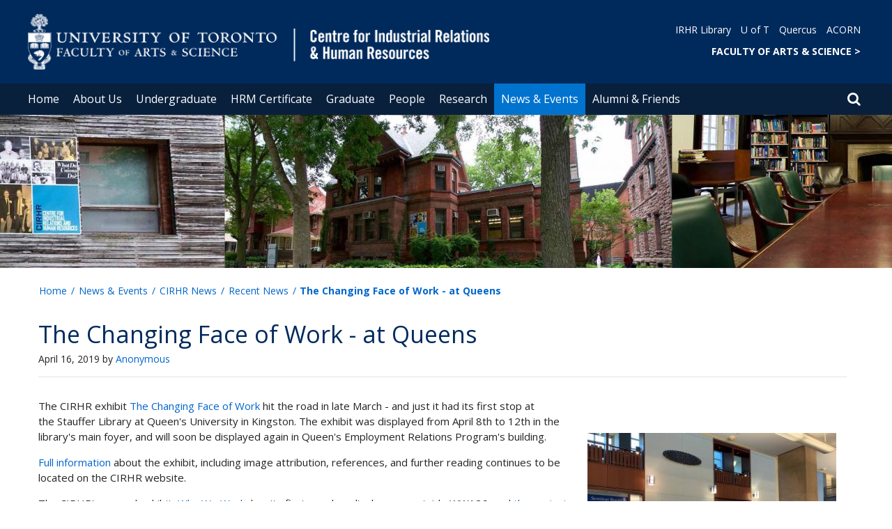

--- FILE ---
content_type: text/html; charset=utf-8
request_url: https://www.cirhr.utoronto.ca/news/changing-face-work-queens
body_size: 79277
content:
<!DOCTYPE html>
<html lang="en">
    <head profile="http://www.w3.org/1999/xhtml/vocab">
        <meta http-equiv="content-type" content="text/html; charset=UTF-8">
        <meta charset="utf-8">
        <meta http-equiv="X-UA-Compatible" content="IE=edge">
        <meta name="viewport" content="width=device-width, initial-scale=1">
        <!-- The above 3 meta tags *must* come first in the head; any other head content must come *after* these tags -->
                

        <!--[if IE]><![endif]-->
<meta http-equiv="Content-Type" content="text/html; charset=utf-8" />
<script src="https://www.google.com/recaptcha/api.js?hl=en" async="async" defer="defer"></script>
<link rel="shortcut icon" href="https://www.cirhr.utoronto.ca/sites/www.cirhr.utoronto.ca/files/favicon_1.ico" type="image/vnd.microsoft.icon" />
<meta name="generator" content="Drupal 7 (https://www.drupal.org)" />
<link rel="canonical" href="https://www.cirhr.utoronto.ca/news/changing-face-work-queens" />
<link rel="shortlink" href="https://www.cirhr.utoronto.ca/node/667" />
<meta property="og:site_name" content="Centre for Industrial Relations and Human Resources" />
<meta property="og:type" content="article" />
<meta property="og:url" content="https://www.cirhr.utoronto.ca/news/changing-face-work-queens" />
<meta property="og:title" content="The Changing Face of Work - at Queens" />
<meta property="og:updated_time" content="2022-04-11T10:20:06-04:00" />
<meta property="og:image" content="https://www.cirhr.utoronto.ca/sites/www.cirhr.utoronto.ca/files/styles/ne_3btn_widget/public/changing%20face%20of%20work%20exhibit%20on%20display%20at%20queens%20stauffer%20library.jpg?itok=xGzQ3ONb" />
<meta property="og:image" content="https://www.cirhr.utoronto.ca/sites/www.cirhr.utoronto.ca/files/styles/ne_3btn_widget/public/changing%20face%20of%20work%20exhibit%20on%20display%20at%20queens%20stauffer%20library.jpg?itok=xGzQ3ONb" />
<meta property="og:image:url" content="https://www.cirhr.utoronto.ca/sites/www.cirhr.utoronto.ca/files/styles/ne_3btn_widget/public/changing%20face%20of%20work%20exhibit%20on%20display%20at%20queens%20stauffer%20library.jpg?itok=xGzQ3ONb" />
<meta property="og:image:url" content="https://www.cirhr.utoronto.ca/sites/www.cirhr.utoronto.ca/files/styles/ne_3btn_widget/public/changing%20face%20of%20work%20exhibit%20on%20display%20at%20queens%20stauffer%20library.jpg?itok=xGzQ3ONb" />
<meta property="og:image:secure_url" content="https://www.cirhr.utoronto.ca/sites/www.cirhr.utoronto.ca/files/styles/ne_3btn_widget/public/changing%20face%20of%20work%20exhibit%20on%20display%20at%20queens%20stauffer%20library.jpg?itok=xGzQ3ONb" />
<meta property="og:image:secure_url" content="https://www.cirhr.utoronto.ca/sites/www.cirhr.utoronto.ca/files/styles/ne_3btn_widget/public/changing%20face%20of%20work%20exhibit%20on%20display%20at%20queens%20stauffer%20library.jpg?itok=xGzQ3ONb" />
<meta property="og:image:type" content="image/jpeg" />
<meta property="og:image:type" content="image/png" />
<meta property="og:image:width" content="2600" />
<meta property="og:image:height" content="1900" />
<meta name="twitter:card" content="summary_large_image" />
<meta name="twitter:creator" content="@CIRHR_UofT" />
<meta name="twitter:url" content="https://www.cirhr.utoronto.ca/news/changing-face-work-queens" />
<meta name="twitter:title" content="The Changing Face of Work - at Queens" />
<meta property="article:published_time" content="2019-04-16T11:43:56-04:00" />
<meta property="article:modified_time" content="2022-04-11T10:20:06-04:00" />
        <title>The Changing Face of Work - at Queens | Centre for Industrial Relations and Human Resources</title>
        <link type="text/css" rel="stylesheet" href="https://maxcdn.bootstrapcdn.com/font-awesome/4.6.1/css/font-awesome.min.css" media="all" />
<link type="text/css" rel="stylesheet" href="//cdn.datatables.net/1.10.12/css/jquery.dataTables.min.css" media="all" />
<link type="text/css" rel="stylesheet" href="/sites/www.cirhr.utoronto.ca/files/advagg_css/css__BJ6Ou6QsBRtnFTmxaakamOIS8n4QswDP2XnnZ1sxtaM__NBuvkP6eInGIkb1aJvUHx5PX79XApuxBDkk_77W5tYk__XuJULg8i9UQu17ObvZajtX4YeB_LH2Ko15e3QHrCXcg.css" media="all" />
<link type="text/css" rel="stylesheet" href="/sites/www.cirhr.utoronto.ca/files/advagg_css/css__a8HQ6nx6IGk_tu2sN8TbPeCMYXPLv1r6ZoDg0TUd4kQ__eEo9oefQJ9wpmJgAknwldaiJcL1ko2K0sAZ_pOLpWV4__XuJULg8i9UQu17ObvZajtX4YeB_LH2Ko15e3QHrCXcg.css" media="all" />
<link type="text/css" rel="stylesheet" href="/sites/www.cirhr.utoronto.ca/files/advagg_css/css__i8BDMPUn-RqrB8tO_5zT81Zfw453rqBkYh-Zc6wYfBE__6KvQSQto5OztYXA9-AD2XXKSR16kmJW4r60wRqnIZX4__XuJULg8i9UQu17ObvZajtX4YeB_LH2Ko15e3QHrCXcg.css" media="all" />
<link type="text/css" rel="stylesheet" href="/sites/www.cirhr.utoronto.ca/files/advagg_css/css___w_e9DTNoFAJ3Ihg5H9GpbdmBaYEmK-IdE0psEJJEx4__etSSa4tJIyBK7Q9k2r3rU3ozzOMQW_og0t9QfS9X4LY__XuJULg8i9UQu17ObvZajtX4YeB_LH2Ko15e3QHrCXcg.css" media="all" />
<link type="text/css" rel="stylesheet" href="https://fonts.googleapis.com/css?family=Open+Sans:400,600,700,800,400italic|Open+Sans+Condensed:700" media="all" />

<!--[if lte IE 7]>
<link type="text/css" rel="stylesheet" href="/sites/www.cirhr.utoronto.ca/files/advagg_css/css__Ic31sskx7xmng0QsJ8OkzsVc67bV1kXKKni7zFtKUc4__E0uVA9ni7jmtbj1bYyAGwVVZpNIa1hsOarRX047FDB8__XuJULg8i9UQu17ObvZajtX4YeB_LH2Ko15e3QHrCXcg.css" media="all" />
<![endif]-->

<!--[if IE 6]>
<link type="text/css" rel="stylesheet" href="/sites/www.cirhr.utoronto.ca/files/advagg_css/css__2vjrNCYkNFDGQbLk97FQ2ORbejX16rs1OldKHLGkEsg__Qq4lWATsx8Z1FlmVAC_tjUxfYSeozM5-VXzosDsbNxc__XuJULg8i9UQu17ObvZajtX4YeB_LH2Ko15e3QHrCXcg.css" media="all" />
<![endif]-->
        <script type="text/javascript" src="//code.jquery.com/jquery-2.1.4.min.js"></script>
<script type="text/javascript">
<!--//--><![CDATA[//><!--
window.jQuery || document.write("<script src='/profiles/uoft_profile/modules/jquery_update/replace/jquery/2.1/jquery.min.js'>\x3C/script>")
//--><!]]>
</script>
<script type="text/javascript" src="//cdn.datatables.net/1.10.12/js/jquery.dataTables.min.js"></script>
<script type="text/javascript" src="/sites/www.cirhr.utoronto.ca/files/advagg_js/js__QH-qBdMf8TIswDc2naxLILjjJFobfVTS99ShuinqXZA__S3sDtIGV4qH4GjgrSN8Z-K8WSNyVZ_6b_CDVz7151uM__XuJULg8i9UQu17ObvZajtX4YeB_LH2Ko15e3QHrCXcg.js" defer="defer"></script>
<script type="text/javascript" src="/sites/www.cirhr.utoronto.ca/files/advagg_js/js__ZyeOaiFuDejQQbhUV7yg7atYZnj4WLfH77o0scv4068__jeShjS1-sEwOx4dbB-NSBsCnxWfNslS1Nkgx4CZngGA__XuJULg8i9UQu17ObvZajtX4YeB_LH2Ko15e3QHrCXcg.js"></script>
<script type="text/javascript" src="/sites/www.cirhr.utoronto.ca/files/advagg_js/js__iyfjdFtjkmLYFESeaKTOIG0GXJBKqWXHoGAAdsEWMtU__rFvI742fTngLQYYa0A-5OQY31VP84KnhbZvhJwCXE5w__XuJULg8i9UQu17ObvZajtX4YeB_LH2Ko15e3QHrCXcg.js"></script>
<script type="text/javascript">
<!--//--><![CDATA[//><!--
jQuery.extend(Drupal.settings, {"basePath":"\/","pathPrefix":"","setHasJsCookie":0,"ajaxPageState":{"theme":"roleat","theme_token":"72A7rZXRm09j5GywEZD3w6yP7bicWUyx2IWa8_5KLQw"},"extlink":{"extTarget":"_blank","extClass":"ext","extLabel":"(link is external)","extImgClass":0,"extIconPlacement":0,"extSubdomains":0,"extExclude":"","extInclude":"","extCssExclude":".update","extCssExplicit":"","extAlert":0,"extAlertText":"This link will take you to an external web site.","mailtoClass":0,"mailtoLabel":"(link sends e-mail)"},"login_destination":{"enabled":true},"urlIsAjaxTrusted":{"\/news\/changing-face-work-queens":true,"\/news\/changing-face-work-queens?destination=node\/667":true}});
//--><!]]>
</script>
    </head>

    <body class="html not-front not-logged-in no-sidebars page-node page-node- page-node-667 node-type-news-uoft onePoint-chrome " >

        <div id="skip-link">
            <a href="#main-content" class="element-invisible element-focusable">Skip to main content</a>
        </div>
          <div class="region region-page-top">
    <noscript aria-hidden="true"><iframe src="https://www.googletagmanager.com/ns.html?id=GTM-P3SWFR8" height="0" width="0" style="display:none;visibility:hidden"></iframe></noscript>
  </div>
        <div id="page" class="page">
  <div id="header">
    <div class="container-fluid header-top">
      <div class="wrapper">
        <div class="row">
          <div class="col-md-8">
            <div class="logo logo-desktop">
                              <a href="/" title="Home" rel="home">
                  <img src="/sites/www.cirhr.utoronto.ca/files/cirhr-header_white_0.png" alt="Logo" />
                </a>
                          </div>
            <div class="logo logo-mobile">
                              <a href="/" title="Home" rel="home">
                  <!--                  <img class="faculty-logo" src="--><!--" alt="Logo" />-->
                  <img class="faculty-logo" src="/sites/www.cirhr.utoronto.ca/files/Mobile_CIRHR.png" alt="Dept Logo" />
                </a>
                          </div>
          </div>
          <div class="col-md-4">
            <div class="navRight">
              <div class="quickLinks">
                                    <div class="region region-universal-navigation-blk">
    <div id="block-accessible-mega-menu-menu-universal-navigation" class="block block-accessible-mega-menu">

    <h2>Universal Navigation</h2>
  
  <div class="content">
    <nav role="navigation" aria-label="Quick Navigation To External Links"><ul class="accessible-megamenu"><li class="first leaf accessible-megamenu-top-nav-item"><a href="https://library.utoronto.ca/library/irhr" target="_blank">IRHR Library</a></li>
<li class="leaf accessible-megamenu-top-nav-item"><a href="https://www.utoronto.ca/">U of T</a></li>
<li class="leaf accessible-megamenu-top-nav-item"><a href="https://q.utoronto.ca" target="_blank">Quercus</a></li>
<li class="last leaf accessible-megamenu-top-nav-item"><a href="https://acorn.utoronto.ca" target="_blank">ACORN</a></li>
</ul></nav>  </div>
</div>
<div id="block-accessible-mega-menu-menu-universal-navigation2" class="block block-accessible-mega-menu">

    <h2>Universal Navigation2</h2>
  
  <div class="content">
    <nav><ul class="accessible-megamenu"><li class="first last leaf accessible-megamenu-top-nav-item"><a href="https://www.artsci.utoronto.ca/" title="FACULTY OF ARTS &amp; SCIENCE" style="font-weight:bold;" target="_blank">FACULTY OF ARTS &amp; SCIENCE    &gt;</a></li>
</ul></nav>  </div>
</div>
  </div>
                              </div>
            </div>
          </div>
        </div>
      </div>
    </div>
    <div class="container-fluid header-top-menu">
      <div class="wrapper">
        <div class="col col100">
            <div class="region region-header">
    <div id="block-accessible-mega-menu-main-menu" class="block block-accessible-mega-menu">

    <h2 class="element-invisible">Main menu</h2>
  
  <div class="content">
    <nav role="navigation" aria-label="Primary Navigation"><ul class="accessible-megamenu"><li class="first leaf accessible-megamenu-top-nav-item"><a href="/" class="parent">Home</a></li>
<li class="expanded accessible-megamenu-top-nav-item"><a href="/about-us">About Us</a><div class="accessible-megamenu-panel"><nav><ul class="accessible-megamenu-panel-group"><li class="first expanded"><a href="/about-us/our-department">Our Department</a><nav><ul><li class="first leaf"><a href="/our-department/about-cirhr">About the CIRHR</a></li>
<li class="leaf"><a href="/about-us/our-department/contact-us">Contact Us</a></li>
<li class="leaf"><a href="/our-department/our-alumni">Our Alumni</a></li>
<li class="last leaf"><a href="/about-us/our-department/cibc-chair-youth-employment">CIBC Chair in Youth Employment</a></li>
</ul></nav></li>
<li class="last expanded"><a href="/about-us/resources">Resources</a><nav><ul><li class="first leaf"><a href="/resources/facilities">Facilities</a></li>
<li class="leaf"><a href="https://library.utoronto.ca/library/irhr">Industrial Relations and HR Library</a></li>
<li class="leaf"><a href="/accessibility">Accessibility Policy</a></li>
<li class="last leaf"><a href="/about-us/resources/academic-integrity">Academic Integrity</a></li>
</ul></nav></li>
</ul></nav></div></li>
<li class="expanded accessible-megamenu-top-nav-item"><a href="/undergraduate">Undergraduate</a><div class="accessible-megamenu-panel"><nav><ul class="accessible-megamenu-panel-group"><li class="first expanded"><a href="/undergraduate/industrial-relations-and-hr">Industrial Relations and HR</a><nav><ul><li class="first leaf"><a href="/undergraduate/industrial-relations-and-hr/overview">Overview</a></li>
<li class="leaf"><a href="/undergraduate/industrial-relations-and-hr/enrolment-information">Enrolment Information</a></li>
<li class="leaf"><a href="/industrial-relations-and-human-resources/program-requirements">Program Requirements</a></li>
<li class="leaf"><a href="/undergraduate/industrial-relations-and-hr/timetables-course-registration">Timetables &amp; Course Registration</a></li>
<li class="last leaf"><a href="/undergraduate/industrial-relations-and-hr/ire395h1ire396h1-forms">IRE395H1/IRE396H1 Forms</a></li>
</ul></nav></li>
<li class="expanded"><a href="/undergraduate/work-and-organizations">Work and Organizations</a><nav><ul><li class="first leaf"><a href="/undergraduate/work-and-organizations/overview">Overview</a></li>
<li class="leaf"><a href="/undergraduate/work-and-organizations/enrolment-information">Enrolment Information</a></li>
<li class="leaf"><a href="/work-and-organizations/program-requirements">Program Requirements</a></li>
<li class="last leaf"><a href="/undergraduate/work-and-organizations/timetables-course-registration">Timetables &amp; Course Registration</a></li>
</ul></nav></li>
<li class="expanded"><a href="/undergraduate/additional-information">Additional Information</a><nav><ul><li class="first leaf"><a href="/undergraduate/additional-information/irhr-wo-program-differences">IRHR &amp; WO Program Differences</a></li>
<li class="leaf"><a href="/undergraduate/additional-information/exclusions-how-do-they-work">Exclusions:   How do they work?</a></li>
<li class="last leaf"><a href="/undergraduate/student-resources/english-language-resources-multilingual-students">English Language Resources for Multilingual Students</a></li>
</ul></nav></li>
<li class="last expanded"><a href="/undergraduate/student-resources">Student Resources</a><nav><ul><li class="first leaf"><a href="/undergraduate/student-resources/awards-scholarships">Awards &amp; Scholarships</a></li>
<li class="leaf"><a href="/discover-more/international-experience">International Experience</a></li>
<li class="leaf"><a href="/undergraduate/student-resources/career-exploration-education">Career Exploration &amp; Education</a></li>
<li class="collapsed"><a href="/undergraduate/student-resources/hrpa-certification">HRPA Certification</a></li>
<li class="leaf"><a href="/discover-more/convocationcertification-degree">Convocation/Certification of Degree</a></li>
<li class="leaf"><a href="/student-resources/examinations">Examinations</a></li>
<li class="leaf"><a href="/discover-more/preparing-graduate-studies">Preparing for Graduate Studies</a></li>
<li class="leaf"><a href="/undergraduate/student-resources/12-month-mirhr">12-month MIRHR</a></li>
<li class="leaf"><a href="/undergraduate/student-resources/services-and-support">Services and Support</a></li>
<li class="last leaf"><a href="/undergraduate/student-resources/transcript-support">Transcript Support</a></li>
</ul></nav></li>
</ul></nav></div></li>
<li class="expanded accessible-megamenu-top-nav-item"><a href="/hrm-certificate">HRM Certificate</a><div class="accessible-megamenu-panel"><nav><ul class="accessible-megamenu-panel-group"><li class="first expanded"><a href="/hrm-certificate/future-students">Future Students</a><nav><ul><li class="first leaf"><a href="/hrm-certificate/future-students/overview">Overview</a></li>
<li class="last collapsed"><a href="/hrm-certificate/future-students/admission-information">Admission Information</a></li>
</ul></nav></li>
<li class="expanded"><a href="/hrm-certificate/current-students">Current Students</a><nav><ul><li class="first collapsed"><a href="/hrm-certificate/current-students/timetable-course-registration">Timetable &amp; Course Registration</a></li>
<li class="leaf"><a href="/hrm-certificate/current-students/tuition-fees">Tuition &amp; Fees</a></li>
<li class="leaf"><a href="/hrm-certificate/current-students/program-requirements">Program Requirements</a></li>
<li class="leaf"><a href="/hrm-certificate/current-students/course-descriptions">Course Descriptions</a></li>
<li class="leaf"><a href="/hrm-certificate/reactivation">Reactivation</a></li>
<li class="last leaf"><a href="/hrm-certificate/current-students/learning-experience">The Learning Experience</a></li>
</ul></nav></li>
<li class="expanded"><a href="/hrm-certificate/resources">Resources</a><nav><ul><li class="first leaf"><a href="/hrm-certificate/resources/academic-policies">Academic Policies</a></li>
<li class="leaf"><a href="https://studentlife.utoronto.ca/topic-academic-success/">Learning Support Services </a></li>
<li class="leaf"><a href="/hrm-certificate/resources/accessibility-services">Accessibility Services</a></li>
<li class="leaf"><a href="/hrm-certificate/resources/awards-and-scholarships">Awards and Scholarships</a></li>
<li class="leaf"><a href="/hrm-certificate/resources/career-resources">Career Resources</a></li>
<li class="leaf"><a href="/hrm-certificate/resources/hrpa-certification">HRPA Certification</a></li>
<li class="leaf"><a href="/hrm-certificate/resources/joinidutorid-tcard-information">JOINid/UTORid &amp; TCard Information</a></li>
<li class="leaf"><a href="/hrm-certificate/current-students/rights-and-responsibilities">Rights and Responsibilities</a></li>
<li class="leaf"><a href="/hrm-certificate/petitions-and-appeals">Petitions and Appeals</a></li>
<li class="leaf"><a href="/hrm-certificate/resources/graduation-information">Graduation Information</a></li>
<li class="leaf"><a href="/hrm-certificate/resources/writing-university-toronto">Writing at the University of Toronto</a></li>
<li class="last leaf"><a href="/hrm-certificate/resources/contact-information">Contact Information</a></li>
</ul></nav></li>
<li class="last expanded"><a href="/hrm-certificate/cirhr-graduate-programs">CIRHR Graduate Programs</a><nav><ul><li class="first leaf"><a href="https://www.cirhr.utoronto.ca/prospective-graduate-students/see-yourself-%C2%A0cirhr%C2%A0">See Yourself at the CIRHR</a></li>
<li class="leaf"><a href="/hrm-certificate/graduate-program/preparing-graduate-studies">Preparing for Graduate Studies</a></li>
<li class="leaf"><a href="https://www.cirhr.utoronto.ca/graduate/prospective-graduate-students/admissions-overview">CIRHR Graduate Programs</a></li>
<li class="last leaf"><a href="/hrm-certificate/cirhr-graduate-programs/12-month-mirhr">12-month MIRHR</a></li>
</ul></nav></li>
</ul></nav></div></li>
<li class="expanded accessible-megamenu-top-nav-item"><a href="/graduate">Graduate</a><div class="accessible-megamenu-panel"><nav><ul class="accessible-megamenu-panel-group"><li class="first expanded"><a href="/graduate/prospective-graduate-students">Prospective Graduate Students</a><nav><ul><li class="first leaf"><a href="/prospective-graduate-students/see-yourself-%C2%A0cirhr%C2%A0">See Yourself at the CIRHR </a></li>
<li class="leaf"><a href="/graduate/prospective-graduate-students/admissions-overview">Admissions Overview</a></li>
<li class="leaf"><a href="/graduate/prospective-graduate-students/phd-admission-requirements">PhD Admission Requirements</a></li>
<li class="collapsed"><a href="/graduate/prospective-graduate-students/mirhr-admission-requirements">MIRHR Admission Requirements</a></li>
<li class="collapsed"><a href="/graduate/prospective-graduate-students/how-apply">How To Apply</a></li>
<li class="leaf"><a href="/graduate/prospective-graduate-students/international-students">International Students</a></li>
<li class="last leaf"><a href="/graduate/prospective-graduate-students/fees-and-finance">Fees and Finance</a></li>
</ul></nav></li>
<li class="expanded"><a href="/graduate/current-graduate-students-0">Current Graduate Students</a><nav><ul><li class="first expanded"><a href="/graduate/current-graduate-students/mirhr-timetables-course-enrolment">MIRHR Timetables &amp; Course Enrolment</a><nav><ul><li class="first leaf"><a href="/mirhr-timetables/fall-2025-mirhr-course-timetable">Fall 2025 MIRHR Course Timetable</a></li>
<li class="leaf"><a href="/mirhr-timetables/winter-2026-mirhr-course-timetable">Winter 2026 MIRHR Course Timetable</a></li>
<li class="leaf"><a href="/mirhr-timetables/summer-2025-mirhr-course-timetable">Summer 2025 MIRHR Course Timetable</a></li>
<li class="last leaf"><a href="/graduate/current-graduate-students/mirhr-timetables-course-enrolment/summer-2026-mirhr-course">Summer 2026 MIRHR Course Timetable</a></li>
</ul></nav></li>
<li class="collapsed"><a href="/graduate/current-graduate-students/financial-assistance-and-awards">Financial Assistance and Awards</a></li>
<li class="leaf"><a href="/graduate/current-graduate-students/important-dates-deadlines">Important Dates &amp; Deadlines</a></li>
<li class="leaf"><a href="/graduate/current-graduate-students/program-forms-documents">Program Forms &amp; Documents</a></li>
<li class="leaf"><a href="/current-graduate-students/grades-and-appeals">Grades and Appeals</a></li>
<li class="collapsed"><a href="/current-graduate-students/graduation">Graduation</a></li>
<li class="leaf"><a href="/association-students-industrial-relations-and-human-resources-asir-hr">Association of Students in Industrial Relations &amp; HR</a></li>
<li class="last leaf"><a href="/graduate/current-graduate-students/student-services-and-support-links">Student Services and Support Links</a></li>
</ul></nav></li>
<li class="expanded"><a href="/graduate/mirhr-program">MIRHR Program</a><nav><ul><li class="first leaf"><a href="/mirhr-program/mirhr-overview">MIRHR Overview</a></li>
<li class="collapsed"><a href="/mirhr-program/mirhr-program-requirements">MIRHR Program Requirements</a></li>
<li class="leaf"><a href="/mirhr-program/mirhr-course-loads">MIRHR Course Loads</a></li>
<li class="expanded"><a href="/graduate/mirhr-program/mirhr-course-descriptions">MIRHR Course Descriptions</a><nav><ul><li class="first leaf"><a href="/mirhr-course-descriptions/elective-courses">Elective Courses</a></li>
<li class="last leaf"><a href="/elective-courses/readingresearch-courses">Reading/Research Courses</a></li>
</ul></nav></li>
<li class="last expanded"><a href="/graduate/mirhr-program/mirhr-careers">MIRHR Careers</a><nav><ul><li class="first leaf"><a href="/mirhr-careers/career-paths-irhr">Career Paths in IR/HR</a></li>
<li class="leaf"><a href="/graduate/mirhr-program/mirhr-careers/hire-tomorrow%E2%80%99s-hr-and-ir-leaders">Hire Tomorrow’s HR and IR Leaders</a></li>
<li class="leaf"><a href="/mirhr-careers/mirhr-career-support">MIRHR Career Support</a></li>
<li class="leaf"><a href="/graduate/mirhr-program/mirhr-careers/mentorship-program">Mentorship Program</a></li>
<li class="leaf"><a href="/graduate/mirhr-program/mirhr-careers/mirhr-summer-employment">MIRHR Summer Employment</a></li>
<li class="last leaf"><a href="https://studentlife.utoronto.ca/service/u-of-t-hub-on-ten-thousand-coffees/">U of T Hub on Ten Thousand Coffees</a></li>
</ul></nav></li>
</ul></nav></li>
<li class="expanded"><a href="/graduate/phd-program">PhD Program</a><nav><ul><li class="first leaf"><a href="/phd-program/phd-overview">PhD Overview</a></li>
<li class="collapsed"><a href="/phd-program/phd-program-requirements">PhD Program Requirements</a></li>
<li class="leaf"><a href="/graduate/phd-program/phd-funding">PhD Funding</a></li>
<li class="last leaf"><a href="/phd-program/phd-careers">PhD Careers</a></li>
</ul></nav></li>
<li class="last leaf"><a href="/graduate/12-month-mirhr">12-month MIRHR</a></li>
</ul></nav></div></li>
<li class="expanded accessible-megamenu-top-nav-item"><a href="/people">People</a><div class="accessible-megamenu-panel"><nav><ul class="accessible-megamenu-panel-group"><li class="first last expanded"><a href="/people/directories-0">Directories</a><nav><ul><li class="first leaf"><a href="/people/directories/all-faculty">Centre Faculty</a></li>
<li class="leaf"><a href="/people/directories/staff">Staff</a></li>
<li class="collapsed"><a href="/people/directories/graduate-students">PhD Students &amp; Post-Docs</a></li>
<li class="leaf"><a href="/directories/student-associations">Student Associations</a></li>
<li class="leaf"><a href="/directories/associated-graduate-faculty">Associated Graduate Faculty</a></li>
<li class="leaf"><a href="/people/directories/current-former-cirhr-directors">Current &amp; Former CIRHR Directors</a></li>
<li class="last expanded"><a href="/people/directories/director%E2%80%99s-message">Director’s Message</a><nav><ul><li class="first leaf"><a href="/director%E2%80%99s-message/january-2016">January 2016</a></li>
<li class="leaf"><a href="/director%E2%80%99s-message/september-2016">September 2016</a></li>
<li class="leaf"><a href="/director%E2%80%99s-message/january-2017">January 2017</a></li>
<li class="leaf"><a href="/director%E2%80%99s-message/september-2017">September 2017</a></li>
<li class="leaf"><a href="/news/director%E2%80%99s-message-summer-2018">Summer 2018</a></li>
<li class="leaf"><a href="/director%E2%80%99s-message/september-2019">September 2019</a></li>
<li class="leaf"><a href="/director%E2%80%99s-message/july-2020">July 2020</a></li>
<li class="leaf"><a href="/director%E2%80%99s-message/september-2020">September 2020</a></li>
<li class="leaf"><a href="/director%E2%80%99s-message/december-2020">December 2020</a></li>
<li class="leaf"><a href="/director%E2%80%99s-message/june-2021">June 2021</a></li>
<li class="leaf"><a href="/director%E2%80%99s-message/july-2022">July 2022</a></li>
<li class="leaf"><a href="/director%E2%80%99s-message/september-2022">September 2022</a></li>
<li class="leaf"><a href="/may-2023">May 2023</a></li>
<li class="leaf"><a href="/people/directories/director%E2%80%99s-message/september-2023">September 2023</a></li>
<li class="leaf"><a href="/people/directories/director%E2%80%99s-message/december-2023">December 2023</a></li>
<li class="leaf"><a href="/people/directories/director%E2%80%99s-message/june-2024">June 2024</a></li>
<li class="leaf"><a href="/people/directories/director%E2%80%99s-message/September-2024">September 2024</a></li>
<li class="leaf"><a href="/December-2024">December 2024</a></li>
<li class="leaf"><a href="/people/directories/director%E2%80%99s-message/september-2025">September 2025</a></li>
<li class="last leaf"><a href="/people/directories/director%E2%80%99s-message/december-2025">December 2025</a></li>
</ul></nav></li>
</ul></nav></li>
</ul></nav></div></li>
<li class="expanded accessible-megamenu-top-nav-item"><a href="/research">Research</a><div class="accessible-megamenu-panel"><nav><ul class="accessible-megamenu-panel-group"><li class="first expanded"><a href="/research/research-publications">Research &amp; Publications</a><nav><ul><li class="first expanded"><a href="/research-publications/faculty-publications">Faculty &amp; PhD Publications</a><nav><ul><li class="first leaf"><a href="/research-publications/faculty-publications/missing-employee-research-employee-voice">The missing employee in research on employee voice.</a></li>
<li class="last leaf"><a href="/research-publications/faculty-publications/why-it%E2%80%99s-hard-organize-union-and-get-decent-contract">Why it’s hard to organize a union and get a decent contract</a></li>
</ul></nav></li>
<li class="leaf"><a href="/research/research-publications/completed-phd-theses">Completed PhD Theses</a></li>
<li class="last leaf"><a href="/research-publications/faculty-publication-lists">Faculty Publication Lists</a></li>
</ul></nav></li>
<li class="last expanded"><a href="/research/cirhr-projects-exhibits">CIRHR Projects &amp; Exhibits</a><nav><ul><li class="first leaf"><a href="/research/cirhr-projects-exhibits/changing-face-work">The Changing Face of Work</a></li>
<li class="leaf"><a href="/news/why-we-work-public-exhibit">Why We Work</a></li>
<li class="leaf"><a href="/cirhr-projects-exhibits/pwr-worklabour-newsresearch">PWR: work&amp;labour news&amp;research</a></li>
<li class="leaf"><a href="/research/cirhr-projects-exhibits/inclusive-design-for-employment-access">IDEA: Building Workplace Capacity to Include Persons with Disabilities</a></li>
<li class="leaf"><a href="/news-events/ontario-assembly-workplace-democracy">Ontario Assembly on Workplace Democracy</a></li>
<li class="leaf"><a href="https://equityeducation.ca/ries/">Research Initiative on Education + Skills (RIES) </a></li>
<li class="last leaf"><a href="/news/spotlight-phd-alumni">Spotlight On: PhD Alumni</a></li>
</ul></nav></li>
</ul></nav></div></li>
<li class="expanded active-trail accessible-megamenu-top-nav-item main_nav_selected"><a href="/news-events" class="active-trail">News &amp; Events</a><div class="accessible-megamenu-panel"><nav><ul class="accessible-megamenu-panel-group"><li class="first expanded"><a href="/news-events/cirhr-events">CIRHR Events</a><nav><ul><li class="first leaf"><a href="/events">Events Calendar</a></li>
<li class="leaf"><a href="/news-events/cirhr-events/bora-laskin-award">Bora Laskin Award</a></li>
<li class="collapsed"><a href="/cirhr-events/cirhr-directors-debate-series">CIRHR Directors Debate Series</a></li>
<li class="leaf"><a href="/news-events/cirhr-events/labour-and-humanities-seminar">Labour and Humanities Seminar</a></li>
<li class="leaf"><a href="/news-events/cirhr-events/morley-gunderson-lecture">Morley Gunderson Lecture</a></li>
<li class="collapsed"><a href="/news-events/cirhr-events/sefton-williams-memorial-lecture">Sefton-Williams Memorial Lecture</a></li>
<li class="last leaf"><a href="/cirhr-events/seminar-series1">Research and WIP Seminars</a></li>
</ul></nav></li>
<li class="expanded active-trail"><a href="/news-events/cirhr-news" class="active-trail">CIRHR News</a><nav><ul><li class="first expanded active-trail"><a href="/news" class="active-trail">Recent News</a><nav><ul><li class="first leaf"><a href="/news/joannah-lawson">Alumni Spotlight: Joannah Lawson, MIR Class of 1989</a></li>
<li class="leaf"><a href="/news/Brown-Interim-Dean">Brown-Interim-Dean</a></li>
<li class="leaf"><a href="/news/scanlan-interview-slave-empire">Interview with Professor Scanlan, author of Slave Empire</a></li>
<li class="leaf"><a href="/news/introducing-milad-xueyu-and-daniela">Introducing three of our newest PhD Students, Milad, Xueyu and Daniela</a></li>
<li class="leaf"><a href="/news/fangjun-beth-phd2022">Introducing two of our new PhD Students, Fangjun Dong and Beth Corcoran</a></li>
<li class="leaf"><a href="/news/may-spotlight-peter-hurd">May Spotlight: Peter Hurd, Class of 1977</a></li>
<li class="last leaf"><a href="/news/GundersonPrize2021">PhD Alumni Spotlight: Tingting Zhang, Recipient of the 2021 Morley Gunderson Prize</a></li>
</ul></nav></li>
<li class="leaf"><a href="https://www.cirhr.utoronto.ca/news?sort_by=news_uoft_date_value&amp;items_per_page=10&amp;news_uoft_category_tid[]=439">Centre Projects &amp; Events</a></li>
<li class="leaf"><a href="https://www.cirhr.utoronto.ca/news?sort_by=news_uoft_date_value&amp;items_per_page=10&amp;news_uoft_category_tid[]=35">Faculty News</a></li>
<li class="leaf"><a href="https://www.cirhr.utoronto.ca/news?sort_by=news_uoft_date_value&amp;items_per_page=10&amp;news_uoft_category_tid[]=33">Graduate Student News</a></li>
<li class="leaf"><a href="https://www.cirhr.utoronto.ca/news?sort_by=news_uoft_date_value&amp;items_per_page=10&amp;news_uoft_category_tid[]=658">Alumni News</a></li>
<li class="last leaf"><a href="https://www.cirhr.utoronto.ca/news?sort_by=news_uoft_date_value&amp;items_per_page=10&amp;news_uoft_category_tid[]=268">Expert Opinions and Appearances</a></li>
</ul></nav></li>
<li class="last collapsed"><a href="/news-events/collaborative-events">Collaborative Events</a></li>
</ul></nav></div></li>
<li class="last expanded accessible-megamenu-top-nav-item"><a href="/alumni-friends">Alumni &amp; Friends</a><div class="accessible-megamenu-panel"><nav><ul class="accessible-megamenu-panel-group"><li class="first expanded"><a href="/alumni-friends/alumni-resources">Alumni Resources</a><nav><ul><li class="first leaf"><a href="/alumni-resources/after-graduation">After Graduation</a></li>
<li class="last leaf"><a href="/alumni-resources/transcripts-and-diplomas">Transcripts and Diplomas</a></li>
</ul></nav></li>
<li class="expanded"><a href="/alumni-friends/stay-connected">Stay Connected</a><nav><ul><li class="first leaf"><a href="/alumni-friends/stay-connected/morley-gunderson-prize">Morley Gunderson Prize</a></li>
<li class="leaf"><a href="/stay-connected/matt-dowdle-leadership-irhr-award">The Matt Dowdle Leadership in IRHR Award</a></li>
<li class="collapsed"><a href="/events-audiences/alumni-and-friends">CIRHR Alumni Events</a></li>
<li class="leaf"><a href="https://www.cirhr.utoronto.ca/news?sort_by=news_uoft_date_value&amp;items_per_page=10&amp;news_uoft_category_tid[]=586">Master&#039;s Alumni Spotlight</a></li>
<li class="leaf"><a href="https://www.cirhr.utoronto.ca/news/spotlight-phd-alumni">PhD Alumni Spotlight</a></li>
<li class="leaf"><a href="/alumni-friends/stay-connected/mentorship-program">Mentorship Program</a></li>
<li class="last leaf"><a href="/stay-connected/u-t-hub-ten-thousand-coffees">U of T Hub on Ten Thousand Coffees</a></li>
</ul></nav></li>
<li class="last expanded"><a href="/alumni-friends/scholarships-and-donations">Scholarships and Donations</a><nav><ul><li class="first leaf"><a href="/alumni-friends/scholarships-and-donations/united-steelworkers-leo-gerard-chair">United Steelworkers Leo Gerard Chair</a></li>
<li class="leaf"><a href="/scholarships-and-donations/support-centre">Support the Centre</a></li>
<li class="last leaf"><a href="/scholarships-and-donations/matt-dowdle-leadership-irhr-award">The Matt Dowdle Leadership in IRHR Award</a></li>
</ul></nav></li>
</ul></nav></div></li>
</ul></nav>  </div>
</div>
  </div>
          <div class="small-header-icon-holder">
            <div class="small-header-icons" id="big-header-icon-search">
              <span class="fa fa-search"></span>
              <div class="col-md-12">
                                    <div class="region region-search-position">
    <div id="block-search-form" class="block block-search">

    
  <div class="content">
    <form action="/news/changing-face-work-queens" method="post" id="search-block-form" accept-charset="UTF-8"><div><div class="container-inline">
      <h2 class="element-invisible">Search form</h2>
    <div class="form-item form-type-textfield form-item-search-block-form">
  <label class="element-invisible" for="edit-search-block-form--2">Search </label>
 <input title="Enter the terms you wish to search for." placeholder="Search this website" role="Search" type="text" id="edit-search-block-form--2" name="search_block_form" value="" size="15" maxlength="128" class="form-text" />
</div>
<div class="form-actions form-wrapper" id="edit-actions"><span><i class="fa fa-search" aria-hidden="true"></i><input type="submit" id="edit-submit" name="op" value="Search" class="form-submit" /></span></div><input type="hidden" name="form_build_id" value="form-B9hOs-QrMUl2owEIhGG_t3zcON7AN1XLtrR1AC4z48M" />
<input type="hidden" name="form_id" value="search_block_form" />
</div>
</div></form>  </div>
</div>
  </div>
                              </div>
            </div>
          </div>
          <!--          -->          <!--            <div id="small-screen-search-container">-->
          <!--            <div id="search-block-form">-->
          <!--            </div>-->
          <!--          -->
                      <nav class="small-header navbar small-screen">
              <div class="small-header-icon-holder">
                <div class="small-header-icons" id="small-header-icon-search">
                  <span class="fa fa-search"></span>
                </div>
                <div class="small-header-icons" id="small-header-icon-nav">
                  <span class="fa fa-navicon"></span>
                </div>
              </div>
              <div class="small-header-nav-dropdown">
                <div id="small-screen-search-container">
                </div>
                  <div class="region region-small-header">
    <div id="block-system-main-menu" class="block block-system block-menu">

    
  <div class="content">
    <ul class="menu clearfix small-screen"><li class="first leaf"><a href="/" class="parent">Home</a></li>
<li class="expanded"><a href="/about-us">About Us</a><ul class="menu clearfix small-screen"><li class="first expanded"><a href="/about-us/our-department">Our Department</a><ul class="menu clearfix small-screen"><li class="first leaf"><a href="/our-department/about-cirhr">About the CIRHR</a></li>
<li class="leaf"><a href="/about-us/our-department/contact-us">Contact Us</a></li>
<li class="leaf"><a href="/our-department/our-alumni">Our Alumni</a></li>
<li class="last leaf"><a href="/about-us/our-department/cibc-chair-youth-employment">CIBC Chair in Youth Employment</a></li>
</ul></li>
<li class="last expanded"><a href="/about-us/resources">Resources</a><ul class="menu clearfix small-screen"><li class="first leaf"><a href="/resources/facilities">Facilities</a></li>
<li class="leaf"><a href="https://library.utoronto.ca/library/irhr">Industrial Relations and HR Library</a></li>
<li class="leaf"><a href="/accessibility">Accessibility Policy</a></li>
<li class="last leaf"><a href="/about-us/resources/academic-integrity">Academic Integrity</a></li>
</ul></li>
</ul></li>
<li class="expanded"><a href="/undergraduate">Undergraduate</a><ul class="menu clearfix small-screen"><li class="first expanded"><a href="/undergraduate/industrial-relations-and-hr">Industrial Relations and HR</a><ul class="menu clearfix small-screen"><li class="first leaf"><a href="/undergraduate/industrial-relations-and-hr/overview">Overview</a></li>
<li class="leaf"><a href="/undergraduate/industrial-relations-and-hr/enrolment-information">Enrolment Information</a></li>
<li class="leaf"><a href="/industrial-relations-and-human-resources/program-requirements">Program Requirements</a></li>
<li class="leaf"><a href="/undergraduate/industrial-relations-and-hr/timetables-course-registration">Timetables &amp; Course Registration</a></li>
<li class="last leaf"><a href="/undergraduate/industrial-relations-and-hr/ire395h1ire396h1-forms">IRE395H1/IRE396H1 Forms</a></li>
</ul></li>
<li class="expanded"><a href="/undergraduate/work-and-organizations">Work and Organizations</a><ul class="menu clearfix small-screen"><li class="first leaf"><a href="/undergraduate/work-and-organizations/overview">Overview</a></li>
<li class="leaf"><a href="/undergraduate/work-and-organizations/enrolment-information">Enrolment Information</a></li>
<li class="leaf"><a href="/work-and-organizations/program-requirements">Program Requirements</a></li>
<li class="last leaf"><a href="/undergraduate/work-and-organizations/timetables-course-registration">Timetables &amp; Course Registration</a></li>
</ul></li>
<li class="expanded"><a href="/undergraduate/additional-information">Additional Information</a><ul class="menu clearfix small-screen"><li class="first leaf"><a href="/undergraduate/additional-information/irhr-wo-program-differences">IRHR &amp; WO Program Differences</a></li>
<li class="leaf"><a href="/undergraduate/additional-information/exclusions-how-do-they-work">Exclusions:   How do they work?</a></li>
<li class="last leaf"><a href="/undergraduate/student-resources/english-language-resources-multilingual-students">English Language Resources for Multilingual Students</a></li>
</ul></li>
<li class="last expanded"><a href="/undergraduate/student-resources">Student Resources</a><ul class="menu clearfix small-screen"><li class="first leaf"><a href="/undergraduate/student-resources/awards-scholarships">Awards &amp; Scholarships</a></li>
<li class="leaf"><a href="/discover-more/international-experience">International Experience</a></li>
<li class="leaf"><a href="/undergraduate/student-resources/career-exploration-education">Career Exploration &amp; Education</a></li>
<li class="collapsed"><a href="/undergraduate/student-resources/hrpa-certification">HRPA Certification</a></li>
<li class="leaf"><a href="/discover-more/convocationcertification-degree">Convocation/Certification of Degree</a></li>
<li class="leaf"><a href="/student-resources/examinations">Examinations</a></li>
<li class="leaf"><a href="/discover-more/preparing-graduate-studies">Preparing for Graduate Studies</a></li>
<li class="leaf"><a href="/undergraduate/student-resources/12-month-mirhr">12-month MIRHR</a></li>
<li class="leaf"><a href="/undergraduate/student-resources/services-and-support">Services and Support</a></li>
<li class="last leaf"><a href="/undergraduate/student-resources/transcript-support">Transcript Support</a></li>
</ul></li>
</ul></li>
<li class="expanded"><a href="/hrm-certificate">HRM Certificate</a><ul class="menu clearfix small-screen"><li class="first expanded"><a href="/hrm-certificate/future-students">Future Students</a><ul class="menu clearfix small-screen"><li class="first leaf"><a href="/hrm-certificate/future-students/overview">Overview</a></li>
<li class="last collapsed"><a href="/hrm-certificate/future-students/admission-information">Admission Information</a></li>
</ul></li>
<li class="expanded"><a href="/hrm-certificate/current-students">Current Students</a><ul class="menu clearfix small-screen"><li class="first collapsed"><a href="/hrm-certificate/current-students/timetable-course-registration">Timetable &amp; Course Registration</a></li>
<li class="leaf"><a href="/hrm-certificate/current-students/tuition-fees">Tuition &amp; Fees</a></li>
<li class="leaf"><a href="/hrm-certificate/current-students/program-requirements">Program Requirements</a></li>
<li class="leaf"><a href="/hrm-certificate/current-students/course-descriptions">Course Descriptions</a></li>
<li class="leaf"><a href="/hrm-certificate/reactivation">Reactivation</a></li>
<li class="last leaf"><a href="/hrm-certificate/current-students/learning-experience">The Learning Experience</a></li>
</ul></li>
<li class="expanded"><a href="/hrm-certificate/resources">Resources</a><ul class="menu clearfix small-screen"><li class="first leaf"><a href="/hrm-certificate/resources/academic-policies">Academic Policies</a></li>
<li class="leaf"><a href="https://studentlife.utoronto.ca/topic-academic-success/">Learning Support Services </a></li>
<li class="leaf"><a href="/hrm-certificate/resources/accessibility-services">Accessibility Services</a></li>
<li class="leaf"><a href="/hrm-certificate/resources/awards-and-scholarships">Awards and Scholarships</a></li>
<li class="leaf"><a href="/hrm-certificate/resources/career-resources">Career Resources</a></li>
<li class="leaf"><a href="/hrm-certificate/resources/hrpa-certification">HRPA Certification</a></li>
<li class="leaf"><a href="/hrm-certificate/resources/joinidutorid-tcard-information">JOINid/UTORid &amp; TCard Information</a></li>
<li class="leaf"><a href="/hrm-certificate/current-students/rights-and-responsibilities">Rights and Responsibilities</a></li>
<li class="leaf"><a href="/hrm-certificate/petitions-and-appeals">Petitions and Appeals</a></li>
<li class="leaf"><a href="/hrm-certificate/resources/graduation-information">Graduation Information</a></li>
<li class="leaf"><a href="/hrm-certificate/resources/writing-university-toronto">Writing at the University of Toronto</a></li>
<li class="last leaf"><a href="/hrm-certificate/resources/contact-information">Contact Information</a></li>
</ul></li>
<li class="last expanded"><a href="/hrm-certificate/cirhr-graduate-programs">CIRHR Graduate Programs</a><ul class="menu clearfix small-screen"><li class="first leaf"><a href="https://www.cirhr.utoronto.ca/prospective-graduate-students/see-yourself-%C2%A0cirhr%C2%A0">See Yourself at the CIRHR</a></li>
<li class="leaf"><a href="/hrm-certificate/graduate-program/preparing-graduate-studies">Preparing for Graduate Studies</a></li>
<li class="leaf"><a href="https://www.cirhr.utoronto.ca/graduate/prospective-graduate-students/admissions-overview">CIRHR Graduate Programs</a></li>
<li class="last leaf"><a href="/hrm-certificate/cirhr-graduate-programs/12-month-mirhr">12-month MIRHR</a></li>
</ul></li>
</ul></li>
<li class="expanded"><a href="/graduate">Graduate</a><ul class="menu clearfix small-screen"><li class="first expanded"><a href="/graduate/prospective-graduate-students">Prospective Graduate Students</a><ul class="menu clearfix small-screen"><li class="first leaf"><a href="/prospective-graduate-students/see-yourself-%C2%A0cirhr%C2%A0">See Yourself at the CIRHR </a></li>
<li class="leaf"><a href="/graduate/prospective-graduate-students/admissions-overview">Admissions Overview</a></li>
<li class="leaf"><a href="/graduate/prospective-graduate-students/phd-admission-requirements">PhD Admission Requirements</a></li>
<li class="collapsed"><a href="/graduate/prospective-graduate-students/mirhr-admission-requirements">MIRHR Admission Requirements</a></li>
<li class="collapsed"><a href="/graduate/prospective-graduate-students/how-apply">How To Apply</a></li>
<li class="leaf"><a href="/graduate/prospective-graduate-students/international-students">International Students</a></li>
<li class="last leaf"><a href="/graduate/prospective-graduate-students/fees-and-finance">Fees and Finance</a></li>
</ul></li>
<li class="expanded"><a href="/graduate/current-graduate-students-0">Current Graduate Students</a><ul class="menu clearfix small-screen"><li class="first expanded"><a href="/graduate/current-graduate-students/mirhr-timetables-course-enrolment">MIRHR Timetables &amp; Course Enrolment</a><ul class="menu clearfix small-screen"><li class="first leaf"><a href="/mirhr-timetables/fall-2025-mirhr-course-timetable">Fall 2025 MIRHR Course Timetable</a></li>
<li class="leaf"><a href="/mirhr-timetables/winter-2026-mirhr-course-timetable">Winter 2026 MIRHR Course Timetable</a></li>
<li class="leaf"><a href="/mirhr-timetables/summer-2025-mirhr-course-timetable">Summer 2025 MIRHR Course Timetable</a></li>
<li class="last leaf"><a href="/graduate/current-graduate-students/mirhr-timetables-course-enrolment/summer-2026-mirhr-course">Summer 2026 MIRHR Course Timetable</a></li>
</ul></li>
<li class="collapsed"><a href="/graduate/current-graduate-students/financial-assistance-and-awards">Financial Assistance and Awards</a></li>
<li class="leaf"><a href="/graduate/current-graduate-students/important-dates-deadlines">Important Dates &amp; Deadlines</a></li>
<li class="leaf"><a href="/graduate/current-graduate-students/program-forms-documents">Program Forms &amp; Documents</a></li>
<li class="leaf"><a href="/current-graduate-students/grades-and-appeals">Grades and Appeals</a></li>
<li class="collapsed"><a href="/current-graduate-students/graduation">Graduation</a></li>
<li class="leaf"><a href="/association-students-industrial-relations-and-human-resources-asir-hr">Association of Students in Industrial Relations &amp; HR</a></li>
<li class="last leaf"><a href="/graduate/current-graduate-students/student-services-and-support-links">Student Services and Support Links</a></li>
</ul></li>
<li class="expanded"><a href="/graduate/mirhr-program">MIRHR Program</a><ul class="menu clearfix small-screen"><li class="first leaf"><a href="/mirhr-program/mirhr-overview">MIRHR Overview</a></li>
<li class="collapsed"><a href="/mirhr-program/mirhr-program-requirements">MIRHR Program Requirements</a></li>
<li class="leaf"><a href="/mirhr-program/mirhr-course-loads">MIRHR Course Loads</a></li>
<li class="expanded"><a href="/graduate/mirhr-program/mirhr-course-descriptions">MIRHR Course Descriptions</a><ul class="menu clearfix small-screen"><li class="first leaf"><a href="/mirhr-course-descriptions/elective-courses">Elective Courses</a></li>
<li class="last leaf"><a href="/elective-courses/readingresearch-courses">Reading/Research Courses</a></li>
</ul></li>
<li class="last expanded"><a href="/graduate/mirhr-program/mirhr-careers">MIRHR Careers</a><ul class="menu clearfix small-screen"><li class="first leaf"><a href="/mirhr-careers/career-paths-irhr">Career Paths in IR/HR</a></li>
<li class="leaf"><a href="/graduate/mirhr-program/mirhr-careers/hire-tomorrow%E2%80%99s-hr-and-ir-leaders">Hire Tomorrow’s HR and IR Leaders</a></li>
<li class="leaf"><a href="/mirhr-careers/mirhr-career-support">MIRHR Career Support</a></li>
<li class="leaf"><a href="/graduate/mirhr-program/mirhr-careers/mentorship-program">Mentorship Program</a></li>
<li class="leaf"><a href="/graduate/mirhr-program/mirhr-careers/mirhr-summer-employment">MIRHR Summer Employment</a></li>
<li class="last leaf"><a href="https://studentlife.utoronto.ca/service/u-of-t-hub-on-ten-thousand-coffees/">U of T Hub on Ten Thousand Coffees</a></li>
</ul></li>
</ul></li>
<li class="expanded"><a href="/graduate/phd-program">PhD Program</a><ul class="menu clearfix small-screen"><li class="first leaf"><a href="/phd-program/phd-overview">PhD Overview</a></li>
<li class="collapsed"><a href="/phd-program/phd-program-requirements">PhD Program Requirements</a></li>
<li class="leaf"><a href="/graduate/phd-program/phd-funding">PhD Funding</a></li>
<li class="last leaf"><a href="/phd-program/phd-careers">PhD Careers</a></li>
</ul></li>
<li class="last leaf"><a href="/graduate/12-month-mirhr">12-month MIRHR</a></li>
</ul></li>
<li class="expanded"><a href="/people">People</a><ul class="menu clearfix small-screen"><li class="first last expanded"><a href="/people/directories-0">Directories</a><ul class="menu clearfix small-screen"><li class="first leaf"><a href="/people/directories/all-faculty">Centre Faculty</a></li>
<li class="leaf"><a href="/people/directories/staff">Staff</a></li>
<li class="collapsed"><a href="/people/directories/graduate-students">PhD Students &amp; Post-Docs</a></li>
<li class="leaf"><a href="/directories/student-associations">Student Associations</a></li>
<li class="leaf"><a href="/directories/associated-graduate-faculty">Associated Graduate Faculty</a></li>
<li class="leaf"><a href="/people/directories/current-former-cirhr-directors">Current &amp; Former CIRHR Directors</a></li>
<li class="last expanded"><a href="/people/directories/director%E2%80%99s-message">Director’s Message</a><ul class="menu clearfix small-screen"><li class="first leaf"><a href="/director%E2%80%99s-message/january-2016">January 2016</a></li>
<li class="leaf"><a href="/director%E2%80%99s-message/september-2016">September 2016</a></li>
<li class="leaf"><a href="/director%E2%80%99s-message/january-2017">January 2017</a></li>
<li class="leaf"><a href="/director%E2%80%99s-message/september-2017">September 2017</a></li>
<li class="leaf"><a href="/news/director%E2%80%99s-message-summer-2018">Summer 2018</a></li>
<li class="leaf"><a href="/director%E2%80%99s-message/september-2019">September 2019</a></li>
<li class="leaf"><a href="/director%E2%80%99s-message/july-2020">July 2020</a></li>
<li class="leaf"><a href="/director%E2%80%99s-message/september-2020">September 2020</a></li>
<li class="leaf"><a href="/director%E2%80%99s-message/december-2020">December 2020</a></li>
<li class="leaf"><a href="/director%E2%80%99s-message/june-2021">June 2021</a></li>
<li class="leaf"><a href="/director%E2%80%99s-message/july-2022">July 2022</a></li>
<li class="leaf"><a href="/director%E2%80%99s-message/september-2022">September 2022</a></li>
<li class="leaf"><a href="/may-2023">May 2023</a></li>
<li class="leaf"><a href="/people/directories/director%E2%80%99s-message/september-2023">September 2023</a></li>
<li class="leaf"><a href="/people/directories/director%E2%80%99s-message/december-2023">December 2023</a></li>
<li class="leaf"><a href="/people/directories/director%E2%80%99s-message/june-2024">June 2024</a></li>
<li class="leaf"><a href="/people/directories/director%E2%80%99s-message/September-2024">September 2024</a></li>
<li class="leaf"><a href="/December-2024">December 2024</a></li>
<li class="leaf"><a href="/people/directories/director%E2%80%99s-message/september-2025">September 2025</a></li>
<li class="last leaf"><a href="/people/directories/director%E2%80%99s-message/december-2025">December 2025</a></li>
</ul></li>
</ul></li>
</ul></li>
<li class="expanded"><a href="/research">Research</a><ul class="menu clearfix small-screen"><li class="first expanded"><a href="/research/research-publications">Research &amp; Publications</a><ul class="menu clearfix small-screen"><li class="first expanded"><a href="/research-publications/faculty-publications">Faculty &amp; PhD Publications</a><ul class="menu clearfix small-screen"><li class="first leaf"><a href="/research-publications/faculty-publications/missing-employee-research-employee-voice">The missing employee in research on employee voice.</a></li>
<li class="last leaf"><a href="/research-publications/faculty-publications/why-it%E2%80%99s-hard-organize-union-and-get-decent-contract">Why it’s hard to organize a union and get a decent contract</a></li>
</ul></li>
<li class="leaf"><a href="/research/research-publications/completed-phd-theses">Completed PhD Theses</a></li>
<li class="last leaf"><a href="/research-publications/faculty-publication-lists">Faculty Publication Lists</a></li>
</ul></li>
<li class="last expanded"><a href="/research/cirhr-projects-exhibits">CIRHR Projects &amp; Exhibits</a><ul class="menu clearfix small-screen"><li class="first leaf"><a href="/research/cirhr-projects-exhibits/changing-face-work">The Changing Face of Work</a></li>
<li class="leaf"><a href="/news/why-we-work-public-exhibit">Why We Work</a></li>
<li class="leaf"><a href="/cirhr-projects-exhibits/pwr-worklabour-newsresearch">PWR: work&amp;labour news&amp;research</a></li>
<li class="leaf"><a href="/research/cirhr-projects-exhibits/inclusive-design-for-employment-access">IDEA: Building Workplace Capacity to Include Persons with Disabilities</a></li>
<li class="leaf"><a href="/news-events/ontario-assembly-workplace-democracy">Ontario Assembly on Workplace Democracy</a></li>
<li class="leaf"><a href="https://equityeducation.ca/ries/">Research Initiative on Education + Skills (RIES) </a></li>
<li class="last leaf"><a href="/news/spotlight-phd-alumni">Spotlight On: PhD Alumni</a></li>
</ul></li>
</ul></li>
<li class="expanded active-trail"><a href="/news-events" class="active-trail active-trail">News &amp; Events</a><ul class="menu clearfix small-screen"><li class="first expanded"><a href="/news-events/cirhr-events">CIRHR Events</a><ul class="menu clearfix small-screen"><li class="first leaf"><a href="/events">Events Calendar</a></li>
<li class="leaf"><a href="/news-events/cirhr-events/bora-laskin-award">Bora Laskin Award</a></li>
<li class="collapsed"><a href="/cirhr-events/cirhr-directors-debate-series">CIRHR Directors Debate Series</a></li>
<li class="leaf"><a href="/news-events/cirhr-events/labour-and-humanities-seminar">Labour and Humanities Seminar</a></li>
<li class="leaf"><a href="/news-events/cirhr-events/morley-gunderson-lecture">Morley Gunderson Lecture</a></li>
<li class="collapsed"><a href="/news-events/cirhr-events/sefton-williams-memorial-lecture">Sefton-Williams Memorial Lecture</a></li>
<li class="last leaf"><a href="/cirhr-events/seminar-series1">Research and WIP Seminars</a></li>
</ul></li>
<li class="expanded active-trail"><a href="/news-events/cirhr-news" class="active-trail active-trail">CIRHR News</a><ul class="menu clearfix small-screen"><li class="first expanded active-trail"><a href="/news" class="active-trail">Recent News</a><ul class="menu clearfix small-screen"><li class="first leaf"><a href="/news/joannah-lawson">Alumni Spotlight: Joannah Lawson, MIR Class of 1989</a></li>
<li class="leaf"><a href="/news/Brown-Interim-Dean">Brown-Interim-Dean</a></li>
<li class="leaf"><a href="/news/scanlan-interview-slave-empire">Interview with Professor Scanlan, author of Slave Empire</a></li>
<li class="leaf"><a href="/news/introducing-milad-xueyu-and-daniela">Introducing three of our newest PhD Students, Milad, Xueyu and Daniela</a></li>
<li class="leaf"><a href="/news/fangjun-beth-phd2022">Introducing two of our new PhD Students, Fangjun Dong and Beth Corcoran</a></li>
<li class="leaf"><a href="/news/may-spotlight-peter-hurd">May Spotlight: Peter Hurd, Class of 1977</a></li>
<li class="last leaf"><a href="/news/GundersonPrize2021">PhD Alumni Spotlight: Tingting Zhang, Recipient of the 2021 Morley Gunderson Prize</a></li>
</ul></li>
<li class="leaf"><a href="https://www.cirhr.utoronto.ca/news?sort_by=news_uoft_date_value&amp;items_per_page=10&amp;news_uoft_category_tid[]=439">Centre Projects &amp; Events</a></li>
<li class="leaf"><a href="https://www.cirhr.utoronto.ca/news?sort_by=news_uoft_date_value&amp;items_per_page=10&amp;news_uoft_category_tid[]=35">Faculty News</a></li>
<li class="leaf"><a href="https://www.cirhr.utoronto.ca/news?sort_by=news_uoft_date_value&amp;items_per_page=10&amp;news_uoft_category_tid[]=33">Graduate Student News</a></li>
<li class="leaf"><a href="https://www.cirhr.utoronto.ca/news?sort_by=news_uoft_date_value&amp;items_per_page=10&amp;news_uoft_category_tid[]=658">Alumni News</a></li>
<li class="last leaf"><a href="https://www.cirhr.utoronto.ca/news?sort_by=news_uoft_date_value&amp;items_per_page=10&amp;news_uoft_category_tid[]=268">Expert Opinions and Appearances</a></li>
</ul></li>
<li class="last collapsed"><a href="/news-events/collaborative-events">Collaborative Events</a></li>
</ul></li>
<li class="last expanded"><a href="/alumni-friends">Alumni &amp; Friends</a><ul class="menu clearfix small-screen"><li class="first expanded"><a href="/alumni-friends/alumni-resources">Alumni Resources</a><ul class="menu clearfix small-screen"><li class="first leaf"><a href="/alumni-resources/after-graduation">After Graduation</a></li>
<li class="last leaf"><a href="/alumni-resources/transcripts-and-diplomas">Transcripts and Diplomas</a></li>
</ul></li>
<li class="expanded"><a href="/alumni-friends/stay-connected">Stay Connected</a><ul class="menu clearfix small-screen"><li class="first leaf"><a href="/alumni-friends/stay-connected/morley-gunderson-prize">Morley Gunderson Prize</a></li>
<li class="leaf"><a href="/stay-connected/matt-dowdle-leadership-irhr-award">The Matt Dowdle Leadership in IRHR Award</a></li>
<li class="collapsed"><a href="/events-audiences/alumni-and-friends">CIRHR Alumni Events</a></li>
<li class="leaf"><a href="https://www.cirhr.utoronto.ca/news?sort_by=news_uoft_date_value&amp;items_per_page=10&amp;news_uoft_category_tid[]=586">Master&#039;s Alumni Spotlight</a></li>
<li class="leaf"><a href="https://www.cirhr.utoronto.ca/news/spotlight-phd-alumni">PhD Alumni Spotlight</a></li>
<li class="leaf"><a href="/alumni-friends/stay-connected/mentorship-program">Mentorship Program</a></li>
<li class="last leaf"><a href="/stay-connected/u-t-hub-ten-thousand-coffees">U of T Hub on Ten Thousand Coffees</a></li>
</ul></li>
<li class="last expanded"><a href="/alumni-friends/scholarships-and-donations">Scholarships and Donations</a><ul class="menu clearfix small-screen"><li class="first leaf"><a href="/alumni-friends/scholarships-and-donations/united-steelworkers-leo-gerard-chair">United Steelworkers Leo Gerard Chair</a></li>
<li class="leaf"><a href="/scholarships-and-donations/support-centre">Support the Centre</a></li>
<li class="last leaf"><a href="/scholarships-and-donations/matt-dowdle-leadership-irhr-award">The Matt Dowdle Leadership in IRHR Award</a></li>
</ul></li>
</ul></li>
</ul>  </div>
</div>
<div id="block-menu-menu-important-link" class="block block-menu">

    <h2>Quick Links</h2>
  
  <div class="content">
    <ul class="menu clearfix small-screen"><li class="first leaf"><a href="/news">CIRHR News</a></li>
<li class="leaf"><a href="/employment-opportunities/cirhr-job-postings">Employment Opportunities</a></li>
<li class="last leaf"><a href="https://preparedness.utoronto.ca/">Emergency Preparedness</a></li>
</ul>  </div>
</div>
  </div>
              </div>
            </nav>
                  </div>
      </div>
    </div>
  </div>
  <div class="smBanner" role="Banner">
    <img src="https://www.cirhr.utoronto.ca/sites/www.cirhr.utoronto.ca/files/styles/banner_img_style/public/field/images/CIRHR-banner.jpg?itok=muevVz4N"
         alt="">
  </div>
  <section class="landing">
    <div name="top" style="height:60px">&nbsp;</div>
      <div id="featured">
        <div class="container">
                      <div class="breadcrumbs"><ol class="breadcrumb"><li><a href="/">Home</a></li><li><a href="/news-events">News &amp; Events</a></li><li><a href="/news-events/cirhr-news">CIRHR News</a></li><li><a href="/news">Recent News</a></li><li>The Changing Face of Work - at Queens</li></ol></div>
                  </div>
      </div>
    </section>
        <div class="container">
                    <h1 class="page-header">The Changing Face of Work - at Queens</h1>
                              <div id="main" class="clearfix col-md-12 col-sm-12 col-xs-12" role="Main">
        <div class="wrapper">
                    <div id="content" class="column">
            <div class="section">
                                                                      <div id="main-content">
                  <div class="region region-content">
    <div id="block-system-main" class="block block-system">

    
  <div class="content">
    <div class="entity-panels-entity node node-full node-news-uoft">
  

<div class="two-col-66-33-stacked" >
  

      <div class="row paddingbottom-3">

    
      
        
                  April 16, 2019                  by <a href="/news/author/0">
            Anonymous</a>
        
      
    

      <div class="col-md-12"><div class="panel-pane pane-entity-field pane-node-news-uoft-date hidden"  >
  
      
  
  <div class="pane-content">
    <div class="field field-name-news-uoft-date field-type-datetime field-label-hidden"><div class="field-items"><div class="field-item even"><span class="date-display-single" property="dc:date" datatype="xsd:dateTime" content="2019-04-16T11:15:00-04:00">April 16, 2019</span></div></div></div>  </div>

  
  </div>
</div>

    </div>
  
      <div class="row">
        <aside class="col-md-4 paddingbottom-3 col-md-push-8"><div class="panel-pane pane-token pane-node-news-uoft-media-formatted"  >
  
      
  
  <div class="pane-content">
    <a href="/news/changing-face-work-queens" class="active"><img typeof="foaf:Image" src="https://www.cirhr.utoronto.ca/sites/www.cirhr.utoronto.ca/files/styles/ne_3btn_widget/public/changing%20face%20of%20work%20exhibit%20on%20display%20at%20queens%20stauffer%20library.jpg?itok=xGzQ3ONb" width="370" height="270" alt="changing face of work exhibit on display at queens stauffer library" title="changing face of work exhibit on display at queens stauffer library" /></a>  </div>

  
  </div>
<div class="panel-separator"></div><div class="panel-pane pane-token pane-node-news-uoft-image-caption"  >
  
      
  
  <div class="pane-content">
    <span class="caption-text"></span><span class="credit-text">Photo credit: <a href="http://mir.queensu.ca/index.cfm/news-events/the-changing-face-of-work-exhibit-on-now/?muraadminpreview&amp;muraadminpreview&amp;mobileformat=false">Queen&#039;s Employment Relations Program</a></span>  </div>

  
  </div>
</aside>
        <div class="col-md-8 paddingbottom-3 col-md-pull-4"><div class="panel-pane pane-block pane-share-uoft-share-this-link"  >
  
      
  
  <div class="pane-content">
    <div class="sharethis-media-block"><span class="st_facebook_large" displayText="Facebook"></span><span class="st_linkedin_large" displayText="Linkedin"></span><span class="st_twitter_large" displayText="Twitter"></span><span class="st_email_large" displayText="Email"></span></div>  </div>

  
  </div>
<div class="panel-separator"></div><div class="panel-pane pane-entity-field pane-node-field-article"  >
  
      
  
  <div class="pane-content">
    <div class="field field-name-field-article field-type-text-with-summary field-label-hidden"><div class="field-items"><div class="field-item even"><p>The CIRHR exhibit <a href="https://www.cirhr.utoronto.ca/research/cirhr-exhibit-changing-face-work">The Changing Face of Work</a> hit the road in late March - and just it had its first stop at the Stauffer Library at Queen's University in Kingston. The exhibit was displayed from April 8th to 12th in the library's main foyer, and will soon be displayed again in Queen's Employment Relations Program's building.</p>
<p><a href="https://www.cirhr.utoronto.ca/research/cirhr-exhibit-changing-face-work">Full information</a> about the exhibit, including image attribution, references, and further reading continues to be located on the CIRHR website.</p>
<p>The CIRHR's second exhibit,<a href="https://www.cirhr.utoronto.ca/news/introducing-why-we-work"> Why We Work</a>, has its first panel on display now outside WW126, and <a href="https://whywework.weebly.com">the project website</a> continues to grow with online-only content.</p>
<div class="clearfix"></div></div></div></div>  </div>

  
  </div>
<div class="panel-separator"></div><div class="panel-pane pane-entity-field pane-node-news-uoft-category"  >
  
        <h4 class="pane-title">
      Categories    </h4>
    
  
  <div class="pane-content">
    <div class="field field-name-news-uoft-category field-type-taxonomy-term-reference field-label-hidden clearfix"><ul class="links"><li class="taxonomy-term-reference-0"><a href="/news-category/centre-activities" typeof="skos:Concept" property="rdfs:label skos:prefLabel" datatype="">Centre Activities</a></li><li class="taxonomy-term-reference-1"><a href="/news-category/expert-opinion-and-appearances" typeof="skos:Concept" property="rdfs:label skos:prefLabel" datatype="">Expert Opinion and Appearances</a></li></ul></div>  </div>

  
  </div>
<div class="panel-separator"></div><div class="panel-pane pane-entity-field pane-node-news-uoft-tag"  >
  
        <h4 class="pane-title">
      Tags    </h4>
    
  
  <div class="pane-content">
    <div class="field field-name-news-uoft-tag field-type-taxonomy-term-reference field-label-hidden clearfix"><ul class="links"><li class="taxonomy-term-reference-0"><a href="/news-tag/announcements" typeof="skos:Concept" property="rdfs:label skos:prefLabel" datatype="">Announcements</a></li><li class="taxonomy-term-reference-1"><a href="/news-tag/centre-projects" typeof="skos:Concept" property="rdfs:label skos:prefLabel" datatype="">Centre Projects</a></li></ul></div>  </div>

  
  </div>

                        
        </div>

    </div>
  
  
  
  </div>
</div>
  </div>
</div>
  </div>
              </div>
            </div>
          </div>
        </div>
      </div>
                          <div id="landing-page-menu">
                  </div>
          </div>
  </section>
  <footer id="footer-wrapper">
    <div class="container">
        <div class="row footer-grid-middle">
                        <div class="col-md-4 col-sm-12 col-xs-12 left">
                  <div class="col-md-6 col-sm-12 col-xs-12">
                      <div class="region region-footer-main-menu">
                          <div class="region region-footer-main-menu">
    <div id="block-accessible-mega-menu-menu-footer-main-menu" class="block block-accessible-mega-menu">

    <h2>Footer Main-Menu</h2>
  
  <div class="content">
    <nav role="navigation" aria-label="Footer Navigation to External Links"><ul class="accessible-megamenu"><li class="first leaf accessible-megamenu-top-nav-item"><a href="/">Home</a></li>
<li class="leaf accessible-megamenu-top-nav-item"><a href="/about-us">About Us</a></li>
<li class="leaf accessible-megamenu-top-nav-item"><a href="/undergraduate">Undergraduate</a></li>
<li class="leaf accessible-megamenu-top-nav-item"><a href="https://www.cirhr.utoronto.ca/hrm-certificate">HRM Certificate</a></li>
<li class="leaf accessible-megamenu-top-nav-item"><a href="/graduate">Graduate</a></li>
<li class="leaf accessible-megamenu-top-nav-item"><a href="/people">People</a></li>
<li class="leaf accessible-megamenu-top-nav-item"><a href="/research">Research</a></li>
<li class="leaf accessible-megamenu-top-nav-item"><a href="/news-events">News &amp; Events</a></li>
<li class="leaf accessible-megamenu-top-nav-item"><a href="https://www.cirhr.utoronto.ca/our-department/contact-us">Contact Us</a></li>
<li class="last leaf accessible-megamenu-top-nav-item"><a href="/employment-opportunities/cirhr-job-postings">Employment Opportunities</a></li>
</ul></nav>  </div>
</div>
  </div>
                      </div>
                  </div>
                  <div class="col-md-6 col-sm-12 col-xs-12 with-border">
                      <div class="region region-footer-secondary-menu">
                          <div class="region region-footer-secondary-menu">
    <div id="block-accessible-mega-menu-menu-footer-secondary-menu" class="block block-accessible-mega-menu">

    <h2>Footer Secondary Menu</h2>
  
  <div class="content">
    <nav role="navigation" aria-label="Footer Navigation to External Links"><ul class="accessible-megamenu"><li class="first leaf accessible-megamenu-top-nav-item"><a href="https://webmail.utoronto.ca">Webmail</a></li>
<li class="leaf accessible-megamenu-top-nav-item"><a href="http://map.utoronto.ca/">Maps</a></li>
<li class="leaf accessible-megamenu-top-nav-item"><a href="https://www.utoronto.ca/a-to-z-directory">A-Z Directory</a></li>
<li class="last leaf accessible-megamenu-top-nav-item"><a href="https://www.utoronto.ca/contacts">U of T Contacts</a></li>
</ul></nav>  </div>
</div>
<div id="block-menu-menu-universal-navigation" class="block block-menu">

    
  <div class="content">
    <ul class="menu clearfix small-screen"><li class="first leaf"><a href="https://library.utoronto.ca/library/irhr" target="_blank">IRHR Library</a></li>
<li class="leaf"><a href="https://www.utoronto.ca/">U of T</a></li>
<li class="leaf"><a href="https://q.utoronto.ca" target="_blank">Quercus</a></li>
<li class="last leaf"><a href="https://acorn.utoronto.ca" target="_blank">ACORN</a></li>
</ul>  </div>
</div>
  </div>
                      </div>
                  </div>
              </div>
                      <div class="col-md-4 col-sm-12 col-xs-12 with-border">
                                <div class="region region-footer-grid">
                      <div class="region region-footer-grid">
    <div id="block-footer-uoft-footer-block-footer" class="block block-footer-uoft">

    
  <div class="content">
    <div class='row 0Grid'></div>  </div>
</div>
  </div>
                  </div>
                          </div>
                        <div class="col-md-4 col-sm-12 col-xs-12 right">
                  <div class="region region-contact-info">
                      <div class="region region-footer-contact">
    <div id="block-footer-uoft-footer-block-contact" class="block block-footer-uoft">

    <h2>Contact Us</h2>
  
  <div class="content">
    <div class="item-list"><ul><li class="first last">Centre for Industrial Relations and Human Resources</br>121 St. George St., Toronto, ON, M5S 2E8<a href="https://www.google.ca/maps/place/121+St.+George+St.,+Toronto,+ON,+M5S+2E8">(Map)</a></li>
</ul></div>  </div>
</div>
  </div>

                                            <div class="row logo-and-social">
                            <div class="region region-footer-top-right">
    <div id="block-share-uoft-social-media-links" class="block block-share-uoft">

    <h2>Find Us On...</h2>
  
  <div class="content">
    <span class="share-uoft otw-twitter"><a href="https://twitter.com/CIRHR_UofT" title="Find us on Twitter" rel="nofollow" target="_blank" alt="Twitter Link"><span class="fa fa-twitter" alt="Twitter Link"></span></a></span><span class="share-uoft otw-instagram"><a href="https://www.instagram.com/CIRHR_UofT/" title="Find us on Instagram" rel="nofollow" target="_blank" alt="Instagram Link"><span class="fa fa-instagram" alt="Instagram Link"></span></a></span><span class="share-uoft otw-linkedin"><a href="https://www.linkedin.com/in/cirhr-alumni-and-friends-134194153/" title="Find us on LinkedIn" rel="nofollow" target="_blank" alt="Linkedin Link"><span class="fa fa-linkedin" alt="Linkedin Link"></span></a></span>  </div>
</div>
  </div>
                        </div>
                    
                  </div>
              </div>
          <!--          --><!--              <div class="row social-mobile">-->
<!--                --><!--              </div>-->
<!--          -->        </div>
    </div>
    <div class="row footer-bottom">
      <div class="wrapper">
        <div class="row">
          <div class="col-md-6 col-sm-12 col-xs-12 left">
                           <div class="region region-footer-bottom-left">
    <div id="block-accessible-mega-menu-menu-footer-accessibility-menu" class="block block-accessible-mega-menu">

    <h2>Footer Accessibility Menu</h2>
  
  <div class="content">
    <nav role="navigation" aria-label="Footer Navigation with Help, Sitemap, Privacy Policy and Web Accessibility"><ul class="accessible-megamenu"><li class="first leaf accessible-megamenu-top-nav-item"><a href="/accessibility">Accessibility Policy</a></li>
<li class="leaf accessible-megamenu-top-nav-item"><a href="/privacy">Privacy Policy</a></li>
<li class="last leaf accessible-megamenu-top-nav-item"><a href="/feedback">Website Feedback</a></li>
</ul></nav>  </div>
</div>
  </div>
                     </div>
          <div class="col-md-6 col-sm-12 col-xs-12 right">
            <p><i class="fa fa-copyright"></i>
              2026<!--              <a href="--><!--" target="_blank">-->
              Faculty of Arts & Science, University of Toronto<!--              </a>-->
            </p>
          </div>
        </div>
          <div class="row">
              <div class="col-md-12 col-sm-12 col-xs-12 left logo">
                  <div class="col-md-4 col-sm-12 col-xs-12 middle footer-logo">
                      <div class="region region-footer-logo">
    <div id="block-footer-uoft-footer-block-footer-logo" class="block block-footer-uoft">

    
  <div class="content">
    <img  src='https://www.cirhr.utoronto.ca/sites/www.cirhr.utoronto.ca/files/Faculty-of-Arts-and-Science-wordmark.svg' alt='' title='' />  </div>
</div>
  </div>
                  </div>
              </div>
          </div>
      </div>
    </div>
  </footer>

<!-- Modal --><div id="login-modal" class="modal fade" role="dialog"><div class="modal-dialog"><!-- Modal content--><div class="modal-content"><div class="modal-header"><a href="/" title="Home" rel="home"><img src="/sites/www.cirhr.utoronto.ca/files/cirhr-header_white_0.png" alt="Logo" /></a></div><div class="modal-body">  <div class="region region-modal-login">
    <div id="block-user-login" class="block block-user">

    
  <div class="content">
    <form action="/news/changing-face-work-queens?destination=node/667" method="post" id="user-login-form" accept-charset="UTF-8"><div><div class="form-item form-type-textfield form-item-name">
  <label for="edit-name">Username <span class="form-required" title="This field is required.">*</span></label>
 <input class="form-control form-text required" type="text" id="edit-name" name="name" value="" size="15" maxlength="60" />
</div>
<div class="form-item form-type-password form-item-pass">
  <label for="edit-pass">Password <span class="form-required" title="This field is required.">*</span></label>
 <input class="form-control form-text required" type="password" id="edit-pass" name="pass" size="15" maxlength="128" />
</div>
<div class="item-list"><ul><li class="first last"><a href="/user/password" title="Request new password via e-mail.">Request new password</a></li>
</ul></div><input type="hidden" name="form_build_id" value="form-NL_Oc4PE724tP8Z5YPRberYaU6ASkZ857z3ZEpNLQMM" />
<input type="hidden" name="form_id" value="user_login_block" />
<fieldset class="captcha form-wrapper"><legend><span class="fieldset-legend">CAPTCHA</span></legend><div class="fieldset-wrapper"><div class="fieldset-description">This question is for testing whether or not you are a human visitor and to prevent automated spam submissions.</div><input type="hidden" name="captcha_sid" value="82548757" />
<input type="hidden" name="captcha_token" value="0f84845a6a43d1819fbf0fa2b5140842" />
<input type="hidden" name="captcha_response" value="Google no captcha" />
<div class="g-recaptcha" data-sitekey="6LfZaz4aAAAAAEyjpX1oGDxaf3YWkwAPBl2SPpKt" data-theme="light" data-type="image"></div><input type="hidden" name="captcha_cacheable" value="1" />
</div></fieldset>
<div class="form-actions form-wrapper" id="edit-actions--2"><input class="btn btn-default form-submit" type="submit" id="edit-submit--2" name="op" value="Log in" /></div></div></form>  </div>
</div>
  </div>
</div><!--modal body--><div class="modal-footer"><button type="button" class="btn btn-default" data-dismiss="modal">Close</button></div><!--modal footer--></div><!--model content--></div><!--modal-dialog--></div><!--modal--></div>
        <script type="text/javascript" src="//ws.sharethis.com/button/buttons.js"></script>
<script type="text/javascript" src="//ss.sharethis.com/loader.js"></script>
<script type="text/javascript" src="/sites/www.cirhr.utoronto.ca/files/advagg_js/js__1jZE27WA-eUr6JZwAgx3q8frpgvv_O5w108S9IFCa_U__UWTtPfeGY2BaEq71d-wgRTo2EBi6XFPNo2OFeuWDWi4__XuJULg8i9UQu17ObvZajtX4YeB_LH2Ko15e3QHrCXcg.js"></script>
<script type="text/javascript" src="/sites/www.cirhr.utoronto.ca/files/advagg_js/js__bj27zEnGKLJFAGpGwi6H78gCSwhM68vsRnw_2GoZOKk__9FdW6UD8k9VJY4LNdZaMpdOGL3xMHdTKHxhWGy3hcLg__XuJULg8i9UQu17ObvZajtX4YeB_LH2Ko15e3QHrCXcg.js"></script>
<script type="text/javascript" src="/sites/www.cirhr.utoronto.ca/files/advagg_js/js__IjEQGg29uEiVA2YJST3s3Y4OAXCjyspqLyXuJV9n9Mo__HIKE2ZR2lnqGH7Q6fLAyjFYCIO5U9ujZ3ZK4Kp4ue6I__XuJULg8i9UQu17ObvZajtX4YeB_LH2Ko15e3QHrCXcg.js"></script>
<script type="text/javascript">
<!--//--><![CDATA[//><!--
jQuery.extend(Drupal.settings, { "pathToTheme": "sites/all/themes/roleat" });
//--><!]]>
</script>
<script type="text/javascript">
<!--//--><![CDATA[//><!--

      (function($) {$(document).ready(function() {
        $(".accessible-megamenu").parent().accessibleMegaMenu();
      });}(jQuery));
//--><!]]>
</script>
<script type="text/javascript" src="/sites/www.cirhr.utoronto.ca/files/advagg_js/js__OMR-Jyrwvs0bft_Jabin7vhU56tjvCrDuc_vqx6-DD4__CwyKKEZEfI7FFIJ4dHqNBqmRJdlJ-tSpHxP7A2NYddw__XuJULg8i9UQu17ObvZajtX4YeB_LH2Ko15e3QHrCXcg.js"></script>
<script type="text/javascript">
<!--//--><![CDATA[//><!--
jQuery(document).ready(function () { 
            var switchTo5x=true;

            stLight.options({publisher: "99fd5e17-87d0-43ce-a594-bca5b9d2300e", doNotHash: false, doNotCopy: false, hashAddressBar: false});

        });
//--><!]]>
</script>
        
    </body>
</html>


--- FILE ---
content_type: text/html; charset=utf-8
request_url: https://www.google.com/recaptcha/api2/anchor?ar=1&k=6LfZaz4aAAAAAEyjpX1oGDxaf3YWkwAPBl2SPpKt&co=aHR0cHM6Ly93d3cuY2lyaHIudXRvcm9udG8uY2E6NDQz&hl=en&type=image&v=N67nZn4AqZkNcbeMu4prBgzg&theme=light&size=normal&anchor-ms=120000&execute-ms=30000&cb=4mc2gyhh6ush
body_size: 49280
content:
<!DOCTYPE HTML><html dir="ltr" lang="en"><head><meta http-equiv="Content-Type" content="text/html; charset=UTF-8">
<meta http-equiv="X-UA-Compatible" content="IE=edge">
<title>reCAPTCHA</title>
<style type="text/css">
/* cyrillic-ext */
@font-face {
  font-family: 'Roboto';
  font-style: normal;
  font-weight: 400;
  font-stretch: 100%;
  src: url(//fonts.gstatic.com/s/roboto/v48/KFO7CnqEu92Fr1ME7kSn66aGLdTylUAMa3GUBHMdazTgWw.woff2) format('woff2');
  unicode-range: U+0460-052F, U+1C80-1C8A, U+20B4, U+2DE0-2DFF, U+A640-A69F, U+FE2E-FE2F;
}
/* cyrillic */
@font-face {
  font-family: 'Roboto';
  font-style: normal;
  font-weight: 400;
  font-stretch: 100%;
  src: url(//fonts.gstatic.com/s/roboto/v48/KFO7CnqEu92Fr1ME7kSn66aGLdTylUAMa3iUBHMdazTgWw.woff2) format('woff2');
  unicode-range: U+0301, U+0400-045F, U+0490-0491, U+04B0-04B1, U+2116;
}
/* greek-ext */
@font-face {
  font-family: 'Roboto';
  font-style: normal;
  font-weight: 400;
  font-stretch: 100%;
  src: url(//fonts.gstatic.com/s/roboto/v48/KFO7CnqEu92Fr1ME7kSn66aGLdTylUAMa3CUBHMdazTgWw.woff2) format('woff2');
  unicode-range: U+1F00-1FFF;
}
/* greek */
@font-face {
  font-family: 'Roboto';
  font-style: normal;
  font-weight: 400;
  font-stretch: 100%;
  src: url(//fonts.gstatic.com/s/roboto/v48/KFO7CnqEu92Fr1ME7kSn66aGLdTylUAMa3-UBHMdazTgWw.woff2) format('woff2');
  unicode-range: U+0370-0377, U+037A-037F, U+0384-038A, U+038C, U+038E-03A1, U+03A3-03FF;
}
/* math */
@font-face {
  font-family: 'Roboto';
  font-style: normal;
  font-weight: 400;
  font-stretch: 100%;
  src: url(//fonts.gstatic.com/s/roboto/v48/KFO7CnqEu92Fr1ME7kSn66aGLdTylUAMawCUBHMdazTgWw.woff2) format('woff2');
  unicode-range: U+0302-0303, U+0305, U+0307-0308, U+0310, U+0312, U+0315, U+031A, U+0326-0327, U+032C, U+032F-0330, U+0332-0333, U+0338, U+033A, U+0346, U+034D, U+0391-03A1, U+03A3-03A9, U+03B1-03C9, U+03D1, U+03D5-03D6, U+03F0-03F1, U+03F4-03F5, U+2016-2017, U+2034-2038, U+203C, U+2040, U+2043, U+2047, U+2050, U+2057, U+205F, U+2070-2071, U+2074-208E, U+2090-209C, U+20D0-20DC, U+20E1, U+20E5-20EF, U+2100-2112, U+2114-2115, U+2117-2121, U+2123-214F, U+2190, U+2192, U+2194-21AE, U+21B0-21E5, U+21F1-21F2, U+21F4-2211, U+2213-2214, U+2216-22FF, U+2308-230B, U+2310, U+2319, U+231C-2321, U+2336-237A, U+237C, U+2395, U+239B-23B7, U+23D0, U+23DC-23E1, U+2474-2475, U+25AF, U+25B3, U+25B7, U+25BD, U+25C1, U+25CA, U+25CC, U+25FB, U+266D-266F, U+27C0-27FF, U+2900-2AFF, U+2B0E-2B11, U+2B30-2B4C, U+2BFE, U+3030, U+FF5B, U+FF5D, U+1D400-1D7FF, U+1EE00-1EEFF;
}
/* symbols */
@font-face {
  font-family: 'Roboto';
  font-style: normal;
  font-weight: 400;
  font-stretch: 100%;
  src: url(//fonts.gstatic.com/s/roboto/v48/KFO7CnqEu92Fr1ME7kSn66aGLdTylUAMaxKUBHMdazTgWw.woff2) format('woff2');
  unicode-range: U+0001-000C, U+000E-001F, U+007F-009F, U+20DD-20E0, U+20E2-20E4, U+2150-218F, U+2190, U+2192, U+2194-2199, U+21AF, U+21E6-21F0, U+21F3, U+2218-2219, U+2299, U+22C4-22C6, U+2300-243F, U+2440-244A, U+2460-24FF, U+25A0-27BF, U+2800-28FF, U+2921-2922, U+2981, U+29BF, U+29EB, U+2B00-2BFF, U+4DC0-4DFF, U+FFF9-FFFB, U+10140-1018E, U+10190-1019C, U+101A0, U+101D0-101FD, U+102E0-102FB, U+10E60-10E7E, U+1D2C0-1D2D3, U+1D2E0-1D37F, U+1F000-1F0FF, U+1F100-1F1AD, U+1F1E6-1F1FF, U+1F30D-1F30F, U+1F315, U+1F31C, U+1F31E, U+1F320-1F32C, U+1F336, U+1F378, U+1F37D, U+1F382, U+1F393-1F39F, U+1F3A7-1F3A8, U+1F3AC-1F3AF, U+1F3C2, U+1F3C4-1F3C6, U+1F3CA-1F3CE, U+1F3D4-1F3E0, U+1F3ED, U+1F3F1-1F3F3, U+1F3F5-1F3F7, U+1F408, U+1F415, U+1F41F, U+1F426, U+1F43F, U+1F441-1F442, U+1F444, U+1F446-1F449, U+1F44C-1F44E, U+1F453, U+1F46A, U+1F47D, U+1F4A3, U+1F4B0, U+1F4B3, U+1F4B9, U+1F4BB, U+1F4BF, U+1F4C8-1F4CB, U+1F4D6, U+1F4DA, U+1F4DF, U+1F4E3-1F4E6, U+1F4EA-1F4ED, U+1F4F7, U+1F4F9-1F4FB, U+1F4FD-1F4FE, U+1F503, U+1F507-1F50B, U+1F50D, U+1F512-1F513, U+1F53E-1F54A, U+1F54F-1F5FA, U+1F610, U+1F650-1F67F, U+1F687, U+1F68D, U+1F691, U+1F694, U+1F698, U+1F6AD, U+1F6B2, U+1F6B9-1F6BA, U+1F6BC, U+1F6C6-1F6CF, U+1F6D3-1F6D7, U+1F6E0-1F6EA, U+1F6F0-1F6F3, U+1F6F7-1F6FC, U+1F700-1F7FF, U+1F800-1F80B, U+1F810-1F847, U+1F850-1F859, U+1F860-1F887, U+1F890-1F8AD, U+1F8B0-1F8BB, U+1F8C0-1F8C1, U+1F900-1F90B, U+1F93B, U+1F946, U+1F984, U+1F996, U+1F9E9, U+1FA00-1FA6F, U+1FA70-1FA7C, U+1FA80-1FA89, U+1FA8F-1FAC6, U+1FACE-1FADC, U+1FADF-1FAE9, U+1FAF0-1FAF8, U+1FB00-1FBFF;
}
/* vietnamese */
@font-face {
  font-family: 'Roboto';
  font-style: normal;
  font-weight: 400;
  font-stretch: 100%;
  src: url(//fonts.gstatic.com/s/roboto/v48/KFO7CnqEu92Fr1ME7kSn66aGLdTylUAMa3OUBHMdazTgWw.woff2) format('woff2');
  unicode-range: U+0102-0103, U+0110-0111, U+0128-0129, U+0168-0169, U+01A0-01A1, U+01AF-01B0, U+0300-0301, U+0303-0304, U+0308-0309, U+0323, U+0329, U+1EA0-1EF9, U+20AB;
}
/* latin-ext */
@font-face {
  font-family: 'Roboto';
  font-style: normal;
  font-weight: 400;
  font-stretch: 100%;
  src: url(//fonts.gstatic.com/s/roboto/v48/KFO7CnqEu92Fr1ME7kSn66aGLdTylUAMa3KUBHMdazTgWw.woff2) format('woff2');
  unicode-range: U+0100-02BA, U+02BD-02C5, U+02C7-02CC, U+02CE-02D7, U+02DD-02FF, U+0304, U+0308, U+0329, U+1D00-1DBF, U+1E00-1E9F, U+1EF2-1EFF, U+2020, U+20A0-20AB, U+20AD-20C0, U+2113, U+2C60-2C7F, U+A720-A7FF;
}
/* latin */
@font-face {
  font-family: 'Roboto';
  font-style: normal;
  font-weight: 400;
  font-stretch: 100%;
  src: url(//fonts.gstatic.com/s/roboto/v48/KFO7CnqEu92Fr1ME7kSn66aGLdTylUAMa3yUBHMdazQ.woff2) format('woff2');
  unicode-range: U+0000-00FF, U+0131, U+0152-0153, U+02BB-02BC, U+02C6, U+02DA, U+02DC, U+0304, U+0308, U+0329, U+2000-206F, U+20AC, U+2122, U+2191, U+2193, U+2212, U+2215, U+FEFF, U+FFFD;
}
/* cyrillic-ext */
@font-face {
  font-family: 'Roboto';
  font-style: normal;
  font-weight: 500;
  font-stretch: 100%;
  src: url(//fonts.gstatic.com/s/roboto/v48/KFO7CnqEu92Fr1ME7kSn66aGLdTylUAMa3GUBHMdazTgWw.woff2) format('woff2');
  unicode-range: U+0460-052F, U+1C80-1C8A, U+20B4, U+2DE0-2DFF, U+A640-A69F, U+FE2E-FE2F;
}
/* cyrillic */
@font-face {
  font-family: 'Roboto';
  font-style: normal;
  font-weight: 500;
  font-stretch: 100%;
  src: url(//fonts.gstatic.com/s/roboto/v48/KFO7CnqEu92Fr1ME7kSn66aGLdTylUAMa3iUBHMdazTgWw.woff2) format('woff2');
  unicode-range: U+0301, U+0400-045F, U+0490-0491, U+04B0-04B1, U+2116;
}
/* greek-ext */
@font-face {
  font-family: 'Roboto';
  font-style: normal;
  font-weight: 500;
  font-stretch: 100%;
  src: url(//fonts.gstatic.com/s/roboto/v48/KFO7CnqEu92Fr1ME7kSn66aGLdTylUAMa3CUBHMdazTgWw.woff2) format('woff2');
  unicode-range: U+1F00-1FFF;
}
/* greek */
@font-face {
  font-family: 'Roboto';
  font-style: normal;
  font-weight: 500;
  font-stretch: 100%;
  src: url(//fonts.gstatic.com/s/roboto/v48/KFO7CnqEu92Fr1ME7kSn66aGLdTylUAMa3-UBHMdazTgWw.woff2) format('woff2');
  unicode-range: U+0370-0377, U+037A-037F, U+0384-038A, U+038C, U+038E-03A1, U+03A3-03FF;
}
/* math */
@font-face {
  font-family: 'Roboto';
  font-style: normal;
  font-weight: 500;
  font-stretch: 100%;
  src: url(//fonts.gstatic.com/s/roboto/v48/KFO7CnqEu92Fr1ME7kSn66aGLdTylUAMawCUBHMdazTgWw.woff2) format('woff2');
  unicode-range: U+0302-0303, U+0305, U+0307-0308, U+0310, U+0312, U+0315, U+031A, U+0326-0327, U+032C, U+032F-0330, U+0332-0333, U+0338, U+033A, U+0346, U+034D, U+0391-03A1, U+03A3-03A9, U+03B1-03C9, U+03D1, U+03D5-03D6, U+03F0-03F1, U+03F4-03F5, U+2016-2017, U+2034-2038, U+203C, U+2040, U+2043, U+2047, U+2050, U+2057, U+205F, U+2070-2071, U+2074-208E, U+2090-209C, U+20D0-20DC, U+20E1, U+20E5-20EF, U+2100-2112, U+2114-2115, U+2117-2121, U+2123-214F, U+2190, U+2192, U+2194-21AE, U+21B0-21E5, U+21F1-21F2, U+21F4-2211, U+2213-2214, U+2216-22FF, U+2308-230B, U+2310, U+2319, U+231C-2321, U+2336-237A, U+237C, U+2395, U+239B-23B7, U+23D0, U+23DC-23E1, U+2474-2475, U+25AF, U+25B3, U+25B7, U+25BD, U+25C1, U+25CA, U+25CC, U+25FB, U+266D-266F, U+27C0-27FF, U+2900-2AFF, U+2B0E-2B11, U+2B30-2B4C, U+2BFE, U+3030, U+FF5B, U+FF5D, U+1D400-1D7FF, U+1EE00-1EEFF;
}
/* symbols */
@font-face {
  font-family: 'Roboto';
  font-style: normal;
  font-weight: 500;
  font-stretch: 100%;
  src: url(//fonts.gstatic.com/s/roboto/v48/KFO7CnqEu92Fr1ME7kSn66aGLdTylUAMaxKUBHMdazTgWw.woff2) format('woff2');
  unicode-range: U+0001-000C, U+000E-001F, U+007F-009F, U+20DD-20E0, U+20E2-20E4, U+2150-218F, U+2190, U+2192, U+2194-2199, U+21AF, U+21E6-21F0, U+21F3, U+2218-2219, U+2299, U+22C4-22C6, U+2300-243F, U+2440-244A, U+2460-24FF, U+25A0-27BF, U+2800-28FF, U+2921-2922, U+2981, U+29BF, U+29EB, U+2B00-2BFF, U+4DC0-4DFF, U+FFF9-FFFB, U+10140-1018E, U+10190-1019C, U+101A0, U+101D0-101FD, U+102E0-102FB, U+10E60-10E7E, U+1D2C0-1D2D3, U+1D2E0-1D37F, U+1F000-1F0FF, U+1F100-1F1AD, U+1F1E6-1F1FF, U+1F30D-1F30F, U+1F315, U+1F31C, U+1F31E, U+1F320-1F32C, U+1F336, U+1F378, U+1F37D, U+1F382, U+1F393-1F39F, U+1F3A7-1F3A8, U+1F3AC-1F3AF, U+1F3C2, U+1F3C4-1F3C6, U+1F3CA-1F3CE, U+1F3D4-1F3E0, U+1F3ED, U+1F3F1-1F3F3, U+1F3F5-1F3F7, U+1F408, U+1F415, U+1F41F, U+1F426, U+1F43F, U+1F441-1F442, U+1F444, U+1F446-1F449, U+1F44C-1F44E, U+1F453, U+1F46A, U+1F47D, U+1F4A3, U+1F4B0, U+1F4B3, U+1F4B9, U+1F4BB, U+1F4BF, U+1F4C8-1F4CB, U+1F4D6, U+1F4DA, U+1F4DF, U+1F4E3-1F4E6, U+1F4EA-1F4ED, U+1F4F7, U+1F4F9-1F4FB, U+1F4FD-1F4FE, U+1F503, U+1F507-1F50B, U+1F50D, U+1F512-1F513, U+1F53E-1F54A, U+1F54F-1F5FA, U+1F610, U+1F650-1F67F, U+1F687, U+1F68D, U+1F691, U+1F694, U+1F698, U+1F6AD, U+1F6B2, U+1F6B9-1F6BA, U+1F6BC, U+1F6C6-1F6CF, U+1F6D3-1F6D7, U+1F6E0-1F6EA, U+1F6F0-1F6F3, U+1F6F7-1F6FC, U+1F700-1F7FF, U+1F800-1F80B, U+1F810-1F847, U+1F850-1F859, U+1F860-1F887, U+1F890-1F8AD, U+1F8B0-1F8BB, U+1F8C0-1F8C1, U+1F900-1F90B, U+1F93B, U+1F946, U+1F984, U+1F996, U+1F9E9, U+1FA00-1FA6F, U+1FA70-1FA7C, U+1FA80-1FA89, U+1FA8F-1FAC6, U+1FACE-1FADC, U+1FADF-1FAE9, U+1FAF0-1FAF8, U+1FB00-1FBFF;
}
/* vietnamese */
@font-face {
  font-family: 'Roboto';
  font-style: normal;
  font-weight: 500;
  font-stretch: 100%;
  src: url(//fonts.gstatic.com/s/roboto/v48/KFO7CnqEu92Fr1ME7kSn66aGLdTylUAMa3OUBHMdazTgWw.woff2) format('woff2');
  unicode-range: U+0102-0103, U+0110-0111, U+0128-0129, U+0168-0169, U+01A0-01A1, U+01AF-01B0, U+0300-0301, U+0303-0304, U+0308-0309, U+0323, U+0329, U+1EA0-1EF9, U+20AB;
}
/* latin-ext */
@font-face {
  font-family: 'Roboto';
  font-style: normal;
  font-weight: 500;
  font-stretch: 100%;
  src: url(//fonts.gstatic.com/s/roboto/v48/KFO7CnqEu92Fr1ME7kSn66aGLdTylUAMa3KUBHMdazTgWw.woff2) format('woff2');
  unicode-range: U+0100-02BA, U+02BD-02C5, U+02C7-02CC, U+02CE-02D7, U+02DD-02FF, U+0304, U+0308, U+0329, U+1D00-1DBF, U+1E00-1E9F, U+1EF2-1EFF, U+2020, U+20A0-20AB, U+20AD-20C0, U+2113, U+2C60-2C7F, U+A720-A7FF;
}
/* latin */
@font-face {
  font-family: 'Roboto';
  font-style: normal;
  font-weight: 500;
  font-stretch: 100%;
  src: url(//fonts.gstatic.com/s/roboto/v48/KFO7CnqEu92Fr1ME7kSn66aGLdTylUAMa3yUBHMdazQ.woff2) format('woff2');
  unicode-range: U+0000-00FF, U+0131, U+0152-0153, U+02BB-02BC, U+02C6, U+02DA, U+02DC, U+0304, U+0308, U+0329, U+2000-206F, U+20AC, U+2122, U+2191, U+2193, U+2212, U+2215, U+FEFF, U+FFFD;
}
/* cyrillic-ext */
@font-face {
  font-family: 'Roboto';
  font-style: normal;
  font-weight: 900;
  font-stretch: 100%;
  src: url(//fonts.gstatic.com/s/roboto/v48/KFO7CnqEu92Fr1ME7kSn66aGLdTylUAMa3GUBHMdazTgWw.woff2) format('woff2');
  unicode-range: U+0460-052F, U+1C80-1C8A, U+20B4, U+2DE0-2DFF, U+A640-A69F, U+FE2E-FE2F;
}
/* cyrillic */
@font-face {
  font-family: 'Roboto';
  font-style: normal;
  font-weight: 900;
  font-stretch: 100%;
  src: url(//fonts.gstatic.com/s/roboto/v48/KFO7CnqEu92Fr1ME7kSn66aGLdTylUAMa3iUBHMdazTgWw.woff2) format('woff2');
  unicode-range: U+0301, U+0400-045F, U+0490-0491, U+04B0-04B1, U+2116;
}
/* greek-ext */
@font-face {
  font-family: 'Roboto';
  font-style: normal;
  font-weight: 900;
  font-stretch: 100%;
  src: url(//fonts.gstatic.com/s/roboto/v48/KFO7CnqEu92Fr1ME7kSn66aGLdTylUAMa3CUBHMdazTgWw.woff2) format('woff2');
  unicode-range: U+1F00-1FFF;
}
/* greek */
@font-face {
  font-family: 'Roboto';
  font-style: normal;
  font-weight: 900;
  font-stretch: 100%;
  src: url(//fonts.gstatic.com/s/roboto/v48/KFO7CnqEu92Fr1ME7kSn66aGLdTylUAMa3-UBHMdazTgWw.woff2) format('woff2');
  unicode-range: U+0370-0377, U+037A-037F, U+0384-038A, U+038C, U+038E-03A1, U+03A3-03FF;
}
/* math */
@font-face {
  font-family: 'Roboto';
  font-style: normal;
  font-weight: 900;
  font-stretch: 100%;
  src: url(//fonts.gstatic.com/s/roboto/v48/KFO7CnqEu92Fr1ME7kSn66aGLdTylUAMawCUBHMdazTgWw.woff2) format('woff2');
  unicode-range: U+0302-0303, U+0305, U+0307-0308, U+0310, U+0312, U+0315, U+031A, U+0326-0327, U+032C, U+032F-0330, U+0332-0333, U+0338, U+033A, U+0346, U+034D, U+0391-03A1, U+03A3-03A9, U+03B1-03C9, U+03D1, U+03D5-03D6, U+03F0-03F1, U+03F4-03F5, U+2016-2017, U+2034-2038, U+203C, U+2040, U+2043, U+2047, U+2050, U+2057, U+205F, U+2070-2071, U+2074-208E, U+2090-209C, U+20D0-20DC, U+20E1, U+20E5-20EF, U+2100-2112, U+2114-2115, U+2117-2121, U+2123-214F, U+2190, U+2192, U+2194-21AE, U+21B0-21E5, U+21F1-21F2, U+21F4-2211, U+2213-2214, U+2216-22FF, U+2308-230B, U+2310, U+2319, U+231C-2321, U+2336-237A, U+237C, U+2395, U+239B-23B7, U+23D0, U+23DC-23E1, U+2474-2475, U+25AF, U+25B3, U+25B7, U+25BD, U+25C1, U+25CA, U+25CC, U+25FB, U+266D-266F, U+27C0-27FF, U+2900-2AFF, U+2B0E-2B11, U+2B30-2B4C, U+2BFE, U+3030, U+FF5B, U+FF5D, U+1D400-1D7FF, U+1EE00-1EEFF;
}
/* symbols */
@font-face {
  font-family: 'Roboto';
  font-style: normal;
  font-weight: 900;
  font-stretch: 100%;
  src: url(//fonts.gstatic.com/s/roboto/v48/KFO7CnqEu92Fr1ME7kSn66aGLdTylUAMaxKUBHMdazTgWw.woff2) format('woff2');
  unicode-range: U+0001-000C, U+000E-001F, U+007F-009F, U+20DD-20E0, U+20E2-20E4, U+2150-218F, U+2190, U+2192, U+2194-2199, U+21AF, U+21E6-21F0, U+21F3, U+2218-2219, U+2299, U+22C4-22C6, U+2300-243F, U+2440-244A, U+2460-24FF, U+25A0-27BF, U+2800-28FF, U+2921-2922, U+2981, U+29BF, U+29EB, U+2B00-2BFF, U+4DC0-4DFF, U+FFF9-FFFB, U+10140-1018E, U+10190-1019C, U+101A0, U+101D0-101FD, U+102E0-102FB, U+10E60-10E7E, U+1D2C0-1D2D3, U+1D2E0-1D37F, U+1F000-1F0FF, U+1F100-1F1AD, U+1F1E6-1F1FF, U+1F30D-1F30F, U+1F315, U+1F31C, U+1F31E, U+1F320-1F32C, U+1F336, U+1F378, U+1F37D, U+1F382, U+1F393-1F39F, U+1F3A7-1F3A8, U+1F3AC-1F3AF, U+1F3C2, U+1F3C4-1F3C6, U+1F3CA-1F3CE, U+1F3D4-1F3E0, U+1F3ED, U+1F3F1-1F3F3, U+1F3F5-1F3F7, U+1F408, U+1F415, U+1F41F, U+1F426, U+1F43F, U+1F441-1F442, U+1F444, U+1F446-1F449, U+1F44C-1F44E, U+1F453, U+1F46A, U+1F47D, U+1F4A3, U+1F4B0, U+1F4B3, U+1F4B9, U+1F4BB, U+1F4BF, U+1F4C8-1F4CB, U+1F4D6, U+1F4DA, U+1F4DF, U+1F4E3-1F4E6, U+1F4EA-1F4ED, U+1F4F7, U+1F4F9-1F4FB, U+1F4FD-1F4FE, U+1F503, U+1F507-1F50B, U+1F50D, U+1F512-1F513, U+1F53E-1F54A, U+1F54F-1F5FA, U+1F610, U+1F650-1F67F, U+1F687, U+1F68D, U+1F691, U+1F694, U+1F698, U+1F6AD, U+1F6B2, U+1F6B9-1F6BA, U+1F6BC, U+1F6C6-1F6CF, U+1F6D3-1F6D7, U+1F6E0-1F6EA, U+1F6F0-1F6F3, U+1F6F7-1F6FC, U+1F700-1F7FF, U+1F800-1F80B, U+1F810-1F847, U+1F850-1F859, U+1F860-1F887, U+1F890-1F8AD, U+1F8B0-1F8BB, U+1F8C0-1F8C1, U+1F900-1F90B, U+1F93B, U+1F946, U+1F984, U+1F996, U+1F9E9, U+1FA00-1FA6F, U+1FA70-1FA7C, U+1FA80-1FA89, U+1FA8F-1FAC6, U+1FACE-1FADC, U+1FADF-1FAE9, U+1FAF0-1FAF8, U+1FB00-1FBFF;
}
/* vietnamese */
@font-face {
  font-family: 'Roboto';
  font-style: normal;
  font-weight: 900;
  font-stretch: 100%;
  src: url(//fonts.gstatic.com/s/roboto/v48/KFO7CnqEu92Fr1ME7kSn66aGLdTylUAMa3OUBHMdazTgWw.woff2) format('woff2');
  unicode-range: U+0102-0103, U+0110-0111, U+0128-0129, U+0168-0169, U+01A0-01A1, U+01AF-01B0, U+0300-0301, U+0303-0304, U+0308-0309, U+0323, U+0329, U+1EA0-1EF9, U+20AB;
}
/* latin-ext */
@font-face {
  font-family: 'Roboto';
  font-style: normal;
  font-weight: 900;
  font-stretch: 100%;
  src: url(//fonts.gstatic.com/s/roboto/v48/KFO7CnqEu92Fr1ME7kSn66aGLdTylUAMa3KUBHMdazTgWw.woff2) format('woff2');
  unicode-range: U+0100-02BA, U+02BD-02C5, U+02C7-02CC, U+02CE-02D7, U+02DD-02FF, U+0304, U+0308, U+0329, U+1D00-1DBF, U+1E00-1E9F, U+1EF2-1EFF, U+2020, U+20A0-20AB, U+20AD-20C0, U+2113, U+2C60-2C7F, U+A720-A7FF;
}
/* latin */
@font-face {
  font-family: 'Roboto';
  font-style: normal;
  font-weight: 900;
  font-stretch: 100%;
  src: url(//fonts.gstatic.com/s/roboto/v48/KFO7CnqEu92Fr1ME7kSn66aGLdTylUAMa3yUBHMdazQ.woff2) format('woff2');
  unicode-range: U+0000-00FF, U+0131, U+0152-0153, U+02BB-02BC, U+02C6, U+02DA, U+02DC, U+0304, U+0308, U+0329, U+2000-206F, U+20AC, U+2122, U+2191, U+2193, U+2212, U+2215, U+FEFF, U+FFFD;
}

</style>
<link rel="stylesheet" type="text/css" href="https://www.gstatic.com/recaptcha/releases/N67nZn4AqZkNcbeMu4prBgzg/styles__ltr.css">
<script nonce="HPrJqzy4Zbo77YV7vmMJYA" type="text/javascript">window['__recaptcha_api'] = 'https://www.google.com/recaptcha/api2/';</script>
<script type="text/javascript" src="https://www.gstatic.com/recaptcha/releases/N67nZn4AqZkNcbeMu4prBgzg/recaptcha__en.js" nonce="HPrJqzy4Zbo77YV7vmMJYA">
      
    </script></head>
<body><div id="rc-anchor-alert" class="rc-anchor-alert"></div>
<input type="hidden" id="recaptcha-token" value="[base64]">
<script type="text/javascript" nonce="HPrJqzy4Zbo77YV7vmMJYA">
      recaptcha.anchor.Main.init("[\x22ainput\x22,[\x22bgdata\x22,\x22\x22,\[base64]/[base64]/MjU1Ong/[base64]/[base64]/[base64]/[base64]/[base64]/[base64]/[base64]/[base64]/[base64]/[base64]/[base64]/[base64]/[base64]/[base64]/[base64]\\u003d\x22,\[base64]\\u003d\x22,\x22ccOuC8KXckPDhCFGMcO0wpHCjgQtw4DDgcOEaMK4b8KCAX9gw5dsw61Xw5kbLiYFZUDCtirCjMOkNhcFw5zCucOUwrDClCluw5A5woPDhAzDnwYewpnCrMO5CMO5NMKSw6B0B8K7wpMNwrPCp8KSchQWUcOqIMKzw7fDkXIEw5UtwrrCkX/[base64]/[base64]/[base64]/DsCjDh8KvwoFXHgXDiAVVwpFQGMOow7sIwrpdLULDicOxEsO/[base64]/ClxobwrrCsx/CgsKNw6bDjcOiCMOSw7rDgsK6Qgc0IcK9w6zCoRpZw53DmW7DksKXK1jDgX1iTUoew77Cnw7CpsKowpjDuU5UwrcLw71NwqcEYk/DtgHDqsKTw4HCscOzcMKaGU5oTB3DqMKxQjLDj1sxwrXCmGoTw5gSIXZNcg5iwpjCisKEHTskw4bCriNvw54twrXCosO4Ig/Dv8K+wrnCvTDDrSdww6HCqcK3NsKuwqzClcO6w755w4JdOcO+UsKtFcOzwqnCp8K3w5fDjUDCjyHDscOTVsKww5XCrcKzacOUwpQTdm3Csj3DvEdvw6rCpg90wr/Dq8OJKsONJsO0HQzDg0bCu8OPLcOxwq5fw5rClcKlwozCtglrFsO0InfCrVHCl3jCqmTDvkE/wq8RO8Kww6vDgMKEwpJ+UH/CkWtqHnTDpcK5dcK2aTVnw5UtXsK6McO7wqLCpsOBPlzDpcKJwrHDnRJ/wqHCo8OIOMOTUMKGGDXCtcO/W8OCRzw1w5NBwp7CvcODD8O4IMONwq3CqQ/ClFIyw7bDvkPDkxVSwqLCkDg4wql/dlsxw4Baw51ZCGrDmhTCoMKlw5rCskfCnMKcGcOALHVHPMKlJMOEwpPDi2fCi8O5ZcKKDSLDgMKjwq3DqcKpFyLCjcOgfsK+wrxZworDqMODwobDvcO3TTrDnGDCk8K3w5JBwoXCs8OyLTIPPnhGwqjCqHVDJyjCmVVvwp3DqMK+w7c5DMOTw5xew45dwpREei/CjsKLwrN0bMKQwoYiWcOAwplgwpTCjD1rJ8KYwoXCjsOdw7hyw63Doz7DvkkcTTICWQ/DiMO5w5JPfmAew7jDssOCw7HDpEfDg8OgGkMdwrfCmEMhHMKUwp3DqMOBacOaD8OfwpjDlFtYAVXDpQLDi8O5w6DDlEfCsMOwOH/CuMOcw48oc2zCkk/DhwDDuWzCi2sqwqvDsTRZKhsIS8KtYgodVQjClcKTZ1YVR8KRUsOvw74aw7tPTsKcRXI3wprChcKuLTXDlMKVN8K7w6NTwro6XyJcwpHCghTDpQNlw7dZw64QJsO3wrxNayzCu8OHYVYCw5fDt8Kdw5jDq8Otwq/DvGzDkAnCplbDi3fDksKYcULCil0YKMK/[base64]/[base64]/CncOywrowJzgKw6d3fibCtkHDr1AAw43DmMK+EgbCizkPB8OuOsKOw57DmhAbw5JIw5rCrS1nEsOcwoDCj8ONwojCusK4wrJ3J8KRwoQ9woXDkxReex4kTsKqwp/DrcOWwqnCt8OjFiwgU1V1CMKmwrNlwrlXwoLDgMKOwoXCoBRGwoRzwqHDisOAwpXClcKfPiM0wosaHiM/wq7DlRNuwoASwqPDl8Kww7prMnRySsO9w61nwrozU2NVXsKHw6sPWwpibUjDnk7DoyhYw4vCrh7CuMKzHSI3P8KewqPChhHDoA95ECTDosKxwrYGwroJGcO8w6vDvsK/[base64]/[base64]/RcKCwr1MKsObw6BOJcO4wp1EVcKHPzUuwrVHw4vCgsKpw5jClMKyTMKBwqLDnnR1w6TDlETCn8K+JsKpAcOSw4wdV8KNWcKRw5UIEcOLw67DpsO5YB8Bwqt4H8KQw5Fcw70qw6/DlyDCvi3ClMKRw6/DmcKSw4vDmn/DicKXwq/[base64]/Dv8Ktw6Idw4HCr8OHw7LDoMKQw6ZPQCpLCMKkE0EawonCssOJM8OJCsO0OMOvw6/[base64]/DjcKuMWTCh8Kiw4bDnCzCk3rDvwrClRoaw5zCtsOQw7fDhi0yKClNw5ZYN8KDwrQqwonDvRbDoAjDuxRtBSLCpMKFwpvDusOJdmrDh1rCs2fDoWrCucOiXMKuIMOvwpVkJ8Kpw6JaU8KfwoY/MsOpw6YqUWRiVErDqcOiHjbClnrDsXDDuSvDhmZXOMKUXAI5w5PDh8KNwpJCw7NDTcO6cT/CpCbCmMK6w55VaWXDqMO7wrQ9TMOfwqzDlsKkScKUw5TDglUvwqfClmI5H8KpwozCmcONYsKMJMOVwpUzXcKBwoNbWsO7w6DDjR3CgsOdMETDosOqe8OyNcKEw7LDhsOqRBrDicOdwqTCqMOaTsKcwqrDhsODw458wok8DB4nw4ZIbW0xWX/Dj3HDm8OtMMKcZcO6wog+LMOcOcK3w6kjwqXCt8KYw7nDqA/DqMOEUcKqfmx1ZBvDn8OiNcOiw5jDvMKWwqZ3w5zDuT1+LBHChyQ+REACFk8Hw7wTAMOnw5NOMBjCgD/DvsOvwrcOwpBCJMKtHm/DsSEHLcK4bhYFw6fCl8OQNMK2dyUHw71IESzCj8KSf1/ChR4Rw6/ChMKjw455w7/DoMKkD8O/[base64]/w68zwqYmAHrCjwbDp8OSVwDDj8KBwoLCgsKzw5/DtR0VezQFw5t3w6/Ci8K/w5RWEMO+wo3CnRplw5jDiEPDpjfCjsKjw70Ow6s8TTdmwphiG8KTwoV2YGHDsC7CrXdew6VAwpUhOkXDuwLDgMKlwpBCD8O7w6zCosKjUXshw71xM0AkwohJCsKAw5glwot0wop0T8KOOcOzw6JfD2MVJGzDsTduBTTDvsOFCcKqH8KTCcKfJnUVw5hBQCTDgy/Dk8Opw63DqsO4wq8UOnfDs8KjGFrDt1V1HW4LIcK5M8KHXMOow7/[base64]/DpTvDpCp3F8KQLcOmwofDq8K2w5/Ct8K/wq7CsMOcKcOoZxl2GcKmdDTDq8OYw5tTfhYcUSjCgMOowpzDhAVOw6pfw4oMexbCocK9w4rCoMK7wpdPOsKkw7HDg3nDl8KDHxYjwp7Dp2AlRcOzw6Q9wqU9aMKOZgUXXm06w55NwobDvyMlw67DjcKEL2/DmcK5w4jDvsOZw57CuMK7wpFMwp5ew6bDrnFewqzCm3Mtw7nCk8KCwql7w5vCoTw+wrjCt2DCnsKswqAww4wLBsOkKwtKwoPDmQ/Cjl3DrRvDnXXCosOFAH5cw7g+w7zDmgLCnMOKwog/wrxYM8K9wpTDmcKAwqXCgyAowpnDiMOjCQw5woLCtABwRUx9w7bDilQZMlHCmQDCsjHCgsOEwovDlHHDsn3DgcOHFE8Iw6bDsMOKwo3DtMOpJsKnw7Q5VC/DtS8Uwr3CtGETVcKNS8KKVgTCvcOwJsO5D8K8woFfw6bCrF7Cq8KWTcKVS8OewokpAMOnw6RdwrfDjcOuLXUAU8O5w5MnfMKld27DgcOXwq9PScOew4HCpDzChwAawpU0wql3WcKtXsKkGwPDvGRCZMO/[base64]/wprCgS7DgD/DmMKrPcOEwqtiwqDDncO/w7PDgnhIQMKuPsK9w57CpsOnKzE3J33CpSARwp3Dlkx+w5DCrULClW1xw7BsKWjDjcOcwqICw4XCsld5FMKoOsKpO8OldyVGTMO3UsOsw6VIWBfDnn3DhMKubUhsIC9GwoYdDcK4w5p/[base64]/bcODw4TCpcO1w5pNw489wrBrEsKtWWBmwqTDi8KVw7HCtcOFw5jDuXPCiCzDlsOpwqwbwqTCt8KcX8KGwqt5TsOEw6HCvBsLJcKjwrlzwq8AwoHDpsKAwqJjJsKXUcK/wrHDtiTCjm/Ci3p+ZxkJMUnCt8OONcOfAzluN0XDiihfHQYZw78XI1XCrAQwPBrChh9twpNSwrhjHcOmUsOQw5zDv8OqGsKdw6U5STAZecKCwonDjcOtwrtIwpMhw5DCsMK2S8O+wqkJSsK+woASw7PCosKCw5RCBcKcKMO8f8O/w4dfw69Iw49ww4LCsgBKw4fCoMKZw7F1FcKNID3Cr8KkUC/[base64]/[base64]/DtMK9wrcQwoXCownDnSvCpxTCo3/Co8OwccK/a8OjGcODFMKRECo3w6kkw5Bre8OVPcKMASw9wp/CqMKcwrrDtwpkw6FZw5DCusKxw6gNS8OuwpjDoDbCkBvDjcKPw6tLasK3wqQvw5jDn8KCwo/ChiHCuiIrAMOywrlDecKoFsKXSBlwZC9/w6jDhcK0V0UcTsOnwqohw4Qnw6k8YilXYhkIN8KiQcOlwpfDrsKowr/[base64]/DhmANA8OFSsKcIkgcfGJGa8OXwrfCm8K8f8KTey9lGiPChywLQgLCg8KcwoPCiRbDrXPDmsORwqXCjATDlEHCgsOFP8KlHcKxwofCqMO8F8K7TMOlw7HCrgXCukHCvnk4w7vCkMOgJA1+wrTDpjJYw40bw61DwolyFXETwqUgw5xwFwpgaw3DoG/DmcOrTBg2wq4nQFTCj3whAMKGHsOQw63CqgLCtMKow6jCr8OVZ8O6ahrCgDVDw7nDjB/Dg8KGwpwfw5TDnsOgHgjDvzwMwqDDlyRoUhvDgcOkwqcmwp7DkjhPf8OFw6BWw6jDnsKmw47CqGYywpDChcKGwo5Nwr5CLsOsw5/[base64]/ChsKYITxcwrTCvGTCrAYBPjLCgXMaExbCoHfCoDRVOk/Ct8Ohw6zCsz/CikkAIsOWw4AWIcO6wpNxw7fDg8O8CDcAwqbCtVrDnAzDijXDjCB1bsKLL8Oywrs8w6TDvxB1w7fCg8KPw53CtnHCrgoSIRXCgsOYw44GImFXKMOawrvDpDfDmxB2WAPDvsKow5/[base64]/CscObw7TDosO/[base64]/QsO4EcOCwqofwq0Ew5tUXMO/Ow02CjgBw5zDtTHDusK+CBQeDkQbw5HCjk9HT2xkAEfDu3nCpi0Menkqwo7DvVHDpxBSe24oUkYgNMOpw5Q9XS/[base64]/wp3CtcKawpnCmn1kw4bCs8O0RA4gbMKedgDDmmrCrgjCnsORYMOuw6XDq8OEf23Cu8K5w5srDMKvw63DtwfCssKQN2jDjUjCkh7CqlnDksOFw5ROw4PCig/CtHExwo8Hw5B2KsKEecOaw6ltwqZqw6zCll3DrHcOw6XDpnjCqVPDkQUvwp7DrcKIw7tZVF/[base64]/[base64]/dgkGcSVOwrZEw60cKMKzw4Euw5HDi0VBwojCkUs4wqPCqydhZMOSw5DDrsKrw6HDmiB+O1bCocOsFCxLXsKSJWDCt2TCosOEVifCrmoxO1rCvRjClcOGwqLDt8OBLmTCsgARw4rDnRsWwqDCnMKCwrNfwo7DlQNxXz/DgMO2wrR1PcOnwo7DsVLDu8OyeRjCo2llwqLCoMKVwpg+wrA2GsKzLDh+fsKMwqMPRsOhbMOCwqfDpcOPw4/[base64]/Dv8O3wqdvLsKmKyTDjsO7LMO6dXfCrkbDmsKzThhBLxTDucO5amHCncOqwqTDsyrCkxbDlsKXwpBddxpTUMKYeWhIwoQgwrh8CcKKw69OCSXDhcOjw7nDj8KwQcKHwq9jVjXCn3HDhcO/[base64]/CigbDvsKywqPCpsOIwrRpw4xOLV/DlmfCkRXDkQjDpQfCpcKbGsKZUMKzw77DuWQqYmPCpMOYwpBTw7pHWTTCsRFgBBZWw6xhHBZOw5Q5w4LDs8O3wo1AQMOQwrxZEUIMYVzDhMKqDsOjYsKzQglhwoFiCcKuUXxiwqUXw60cw5HDr8Kewr9ockXDhsK/w4rDsS1GCk96XsKPIkvDlcKuwrhHW8Kmem0XOcK/fMObwpoZJEE0EsO4XXfDriLCuMKGw6XCscORf8O9wrQlw5XDg8KLPQ/[base64]/CqVhMb8KDSh0jwrdWwocqw7Rew6hiSsOsJMKMS8O0Y8OKGsOBw6zDjmHClXrCscOWwqzDicKLIGTDqxwow4vCmsOvworCrMKBNQFIw51TwpLDjWk6P8KawpvCu0pIw49wwq0cFsO6wp/[base64]/KsOgYQ/CgcKQfcOFGwXCuB4Sw4/Cv8O4w4DDqMKXw7wsesOcAD7DvsO/w4s0w6zDuzXDlcOeX8OhDcOYUcKuc0EUw7gRAMOLD2nDksOcXBzCsH7Dqxo0W8Oyw50gwr1dwqt4w5Z8wolCw4BwK1diwqJww7QLZx/DrcOVUsKCKsKAFcKrE8OZWU7CpTFnw5cTdyfCnsK+G2E0bMKUdQrCqMOsS8OEwprDsMKFeR3DksKQABDCoMKmw6/CgcOzwp43acKYwpk4JFrCsSrCsE/[base64]/CmsKIw77Cu0fCmzVGfMO+fwnCiMOgw4rChMOWwoLCn10xG8Kewp8vNCnCqMOUwr4tLxAyw4bCvsOdJ8ORw7sHbCjCisOhw7ozw4dldsKuw6XDpMOAw6LDo8O9blnDuWFALVPDmnhVSS8/[base64]/G8KiwpURWzfCii4GJMOgw6vDv8O0wogsUSXCvz7Dj8KSAlbDhzcpdMKTHDrCncO8dsKBPcOPwq4dOcOdw5PDu8OLwrHDlHVjIgfCsh0fw7Mww7gpQ8OnwpjCg8Kqw7Ucw6fCuiUaw6nCg8KjwrLCqlQRwoBXw4IOKMK5w5fDogXChQXDmMKcG8OKwp/DtMKbI8KiwrXCicOJwo9jw5pOVmzDssKCFi5dwoDCjcKUwqrDqsK1w5sNwqHDhMOowooIw6bCrsOwwrrCucO2dxQBUB3Di8KkBcOIdDTDmzM2NQfDswt3w63CvS7ClcO7wpMkwr0re0ZiWMK+w543JFRUwqTChjMkw4vCnMKJeiZ1wpUfw5PCvMO4C8O5wq/[base64]/Cr8K8w701NcKmw7QcbMOdw5nDkcKmRMKrwqtJwpZ+wqzCmnnCiyzDosOzJsK4VcKGwoTDpXl4Z3ExwqXDmMOfUMO1wpYad8OdSzHCvMKYwprDlS7Ct8KHwpDCg8OFFsKLbTJMO8K/KiILw5VZw5bDsxp1wrNIwqk/RjnDr8KAw71mN8Khw4vCuQd/YcOgw4jDon/CkmkNw4YbwrQyC8KTX0wPwoTDjcOsP2B2w4UEw6bDpDVowrDCpyJJLT/CjxVDfsKZw4vCh1hfO8KFaE4IBcOsIwULwoLCk8KUJADDr8OrwqTDmwg3wq7Do8OUw60Mw6vDhMOwPMONMnJ1wo7ClxnDghkSwo7CjgtAwo7CoMK/[base64]/CmsO2wpHCm8O0w47CmMO2w7g6w4kLe8ORwrF1WivDvsOpIMKAwoMYwpjCqwbChcK7w6PCpTnCjcKGMw9jw4rCgRcJX2JYIU0Xa2kDwo/CnAR/WsOGQcK3ViU3NcOHw7fDoXIXfUbCoy98b0M2M13Dql3DrCjCk1nCoMK3PcKXVsK1P8O+HcODTWAyFhp3JcK3FWY8w4DCkMOzPsOfwqVww70cw5/DgcK1woE3worDhVfCncOwMsOnwphzHDoAPB3CljIAJTrCgB/CtUspwqkxw4/ChRQQZMKIMcOvfcKrw4XDhHorFFnCosObwpgSw5YnwovCgcKywqFPWXgbK8KzWMK2wrlcw64bwqoGbMKIwqVGw5t3woAxw4nDiMOhB8OndCNpw6bCqcKgFcOKKg/[base64]/[base64]/Cn8Ouwq/DhsOvUWNDMz4qwq9NwrZpw7RUwox7DUzDjkjDtjPCg2McCMONND4SwqgJw4bCjirDtsO2w7N/RMKoZxrDsSHChMKgdVrCrEvClSFvGsOCeyI9XmjCi8Orw40Pw7A5dcOewoDCvU3DssKHw54Nw7zCmkDDlC8hVCLCgH0ucsKaaMK+G8ObL8OyI8O6F1fCvsKWYsOww4fDicOhesKXwr1EPl/ChW7DtwbCmsOgw593MBXDgAHCg112w4hYw7lFw6JebEsKwrYqFsKLw5dfwqEsHFrCtMKcw7LDh8KjwqUdfiLDtRIqOMOpRMOww7U0wrXCoMKGEMOfw4jCt0nDvxHCpE/CiknDosKiF3rDuzhCEl7CsMOHwo7DvMKDwqHCssOBwqrDgQUDSChKwpfDm01oRVYkJ0cZTMOTworCoUMWwp3DrRhFwr55YMK9EMOzwqvCkcOfdhjDuMKxIQYFw4bDi8Ohdxs3w7lkbcOEwpvDkcODwpkxwopzw5nDhMOPOsOpJX07BcOkwqU5wo/Ct8K7EsOGwrjDqWXDhcK2TcKHTMK5w7B3w6LDiyskw4PDkcOMwonDk1zCqcOFb8K1DnZFPjYTVTZLw7BbUcKmIcOuw4PChsOAw7LDpSPDpsKJDW/[base64]/[base64]/DszJZIcOVUMKsN8O8w4vDlcO0G8KWMsK0w6zCoRDCr0bCvxTDr8KJwq/[base64]/CgcOsw7k1OcKxwpvDmGLDjS9eP8Oxwo9tMsKFYlfDmMKPwq51wqHDjsKdRS7Dh8OPwpYcw4Atw5nCviIkf8KtIjVnGUXCncKzdDwhwoPDisKfOMOAw4DCqzUTMMKxYcKEwqXCo3APQyjCgjBDRsK+EsK8w4FCOFrCqMOCDmdBYAEzaCJHDsOFYmfCmx/[base64]/CgDHCr3PCg8KGbcKJwoUeGsO1MnNTwr1dK8OtEjBXwpvDvmwoXmZbw7DDpmkzwqUmw688aVhIfsO8w75Fw61uScKxw743McKfLMKfNkDDgMO/fCtiw4bCh8KyQFpdKgzDmMKww6xtUW8jw6otw7XDs8OlRcOWw50Zw7PCklfDqcKhwrbDp8OfesKafMOtw5jCnsO+EsK6a8O3wqDDqRbDnUrCpmRUCgzDh8OdwrDDkS/CgMOYwoxZw7LClE8Fw7/CpAoxZsKwfnzCqWXDkTvDtjvClMK/[base64]/CkDrCqMKRRyfDqcOswr8Pw68PwpI7w51MR8KDYW1cLcO9wqnCsnISw4rDhsOTwpJhWMKWIMOEw6QOwrzCjgvCh8O2w5zCg8OHwqB1w4bDisKgbBgPw7DCgcKew49sUcOXbBocw4E8QWrDgMOEw7dTRMOUKQx5w4LCjnxKf2t/[base64]/DgsK6w6QYw7PCszbDkMKvwo0cw4zDlMKawrdDwqd9BMKqIMKxOBV5wpvDscONw5TDrGzDnDJ/w5bDtjoJKMOkXVgxw4sfwoZ2ExHDhDNUw7V8w6PCisKQw4bCtVxABsKfw6jCicKDDsK5E8Oww487wrnCvsOkZ8OPf8ONb8KaIDbCpUpvwqfDncOxw4jDjmPDmcO1w7psCVfDoXB1wr5OaF/Dm3zDp8OnUWN5T8KVGcK7worCoGojw6rCkBTDrxnDisO4wro0V3vCk8KzcDIrwqp9wogww6zCl8KjagpswprCq8K2wrQ6anrDgMOdw47ChAJLw6zDl8KsGT1zX8ODJcKyw5/DiBbClcO3wr3CusONHsOERMKiLMKUw4fCr03Cuk1awrPCghxQPx1xwqUASzE+w67CokPDtcKvAcO3ZcKPdMODwrTCo8O6XsOuwoLDv8O+eMKzw7LDtcKtGBfDlwPDon/DsDR2LAEFwoXDl3HDp8ORw6jCgsK2w7NhNcOQwpdqHx5nwptPwoVeworDkXkqwqjClkoXMcOow43CjsKjSQ/Ck8OecsKZBMKBHUoEYGPDscKTS8KEw5lEw73CrVkIw7oyw5PChMKVSnlrNDAAwqXDsATCv0DCun7DqsOhMMKgw4fDryrDg8K+RTPDtAJ9w4gWGsKqw7fDscKaFMOIwrzDu8KiGUvCkGzCnxPCoCjDqQY1woMJRMO7Y8Kdw4s/ZsK0wr3Cu8KFw48VD0rDpcOTRUdbecKKOMOjCnjCt2HChsKKw5ULMx3CrRdbwqAiOcOVKGlXwrPCgsONCcKNw6fCshlfVMKbenBGbsKXf2PDosK/[base64]/w7nCsMOCwp1QH8KHfGIJNEd4IsOtesKLQ8OQWGnCtxHCu8K/w4UWV3vDisOGw5bDvx1hS8OlwptXw6kPw5UjwrjDlVkwW3/DshvDtcObb8Kjw5pUwrDDgMKpwrfDq8KDU3ZqWSzDknZzw47DvSclD8ODN8KXwrvDscOPwrHDt8KlwpkGJsOKw6fCnMOPVMKFw5JbfsKtw4DDtsKSdMKwTT/Ck0HCkMOPw4dOYlsTd8KIw4fCpcKywppow5cMw5MrwrB/wqUWw7xWAsKhV1g7wrDCo8ODwoTDvcK+YxoAwqXCmcORw5lmUDjCvMO+wr8hbsKEdxhwHcKOPT9Jw4V5FsO3DyJKdsKNwoJ4asKdbSjCnCgww6J7wpnDs8O/w53CgXPCuMK0PsK+wqXChsK0ewvDtcKwwp/CjjrCsGRDw6bDiR4hw5JLZBHCsMKYwpXCnBfCjnTCmsKXwoNEw7lOw6UcwrsiwrPDghQSPsOPcsODw4nCkBxzw4pRwpI7LsOJwqjCvjzCl8OZNMKmfcKWwpPDvQrCslN+w4/CnMO2w55cwpdowrPDscKPVFzCn3tpRxfCsgvCkybCjR9wZALChsKWBThYwrDDmlrDgsOdWMKqMGcoWMOFH8OJw5PCsmHDlsKFMMKgwqDDu8Kpw7ZuHHTClsKnw5dbw4/Dq8OjMcK8LsOJwo/DtsKvwrZpfMKzPMKlSMKZwpE2w7Uhd1ojcy/CpcKbB3nDusO6w75jw4/DvMKqQkfDnFNVwp/Cjxt4FGQYMMKDQMKaT090w7zDtlZmw5jCoAJhCMKSUQvDosKgwqYrwoEFw4h0w7PDhMOZwqDDpkjCkUBlw7pLTMOaRlfDvMOkAsOIJiDDuS0xw5vCgGTCocOdw6rCs1NbED7Cv8Kqw4hIccKJwpB4woTDsR/Dlj8lw78xw5oKwr/DpBZcw6kzNMKNITdFURbDgcOrf17ClcO+wrx0wrJyw7PCm8Ohw7k1L8O4w4QaURvDtMKew4huwq4NcMOmwpFyMcKLwqnCgUXDokHCpcOdwqcGfnsIw454e8KcZVc7wrMoE8KzwqzCqkd1E8KdGMKRRsKNScOyPAzCjX/Dl8KAJ8KTHFE1w7tTOH7Dq8Kuw6BtS8OHPcO8w6LDhFvDuArDvBtSV8K/NMKSwovDi3bDhAZNfnvDhj4awrxGw5FawrXCjCrDoMOrFxLDrsOTwodiFsKVwrjDmmnDvcKbwqcIwpduY8O4esKBN8K7OMKuOMOzLXvCnkLDnsOgw5/DnH3CsDkGwpsQNQTCsMKfw57DhcKjZGnDiELDp8O3wr7Dq0lFY8K3wrsGw5bDuDLDiMOTw7ofwq0/KEXCvEp/STHDtcKiUcOEGcORwoDCsyx1csOkwql0w5bDuVdkZMOVw6thwr3Dv8OtwqhFwq0DYARxwpV3EATClMO8w5E5wrDCuRh5wrcNEgBKR1DCs0B6w6bDtMKebsK2OMONej/CjsKHw4LDv8Kiw5FiwohCPiXCoTXDjRFawoDDlWZ6EUHDm2ZJYTUhw47DosKRw65Gw5PCiMKyFcOeHcKbHcKJOm5zwoXDgCLCmRHDuVvCsUPCpcKOI8OPXWoNKGd3HMOUw6VQw4pcfcKpw7PDtncDFDUXwqHCrBwMJ2vCvS0bw7PCsxwaIcKTRcKRwr/DvWJLwqUyw6/CusKMwqfCvH05wp5Uw7JPwrvCpBFEw4dGJTwJw6sCOMOtwrvCtgZLwrgeCMOzwpHCn8OMwozCu20gcCVVDgjCqcKFUQHDsgFud8OXH8OkwqZvw4bDjMKzLH1Of8KZRcOATcOPw4k2wr/Cp8O+EMKHcsO4w5NsAzF6w7B7w6REY2Q7GhXDtcK5YVPCicKwwpfCv0zDocKAwoXDr0k2WwYhw5DDvcO0Tz4zw5d+GCYKFwDClCQYwq/DssOcEmwJRHEtw4PCpinCljfDkMKuw7XDul1Sw6VFwoEQFcKxwpfCgHl/w6IxIH45w5t3KsK0L0rDiDolw5M6w7zDlH49KB94wpwCAsO6QH5RDMOGQcO3GltIw6/DlcKZwohQAGXCiCXCmXLDqHNuOhbCoRrDlsK4csKfwr5gUjY5wpEiGjXDkxFHdXwXKhwwNSAawqJsw6Vkw44kAMK5D8ONSEXCrSxxMzXDrMKoworDiMOzwrB0a8OsQUzCribDhU5JwrRNUcOqcBtvw7YAwrzDtcOyw5l1dE8Pw5o3Rl7DvsKxQzc+Zll7Y0Z/[base64]/DhcKHLsOdwrhww5XCujvCicOkwpbDsMK0woBuwq8GOC5UwrcSdcOuOMO8wo0Lw7zCh8OMw4ofCRbCq8O0w4vDtyLCvcO4QMOOw77DjMOrw4zDhcKpw63CnS8VOkEzAcOqdjfDpC/DjUABQRodV8OAw73DssOpe8O0w5AQEsKHOsKswqUjwqQkTsKtw4Urwq7ComosfFoww6/DqULDiMKpPm/CicKvwroVwojCqgPDsBEyw5AVKsOIwqNlwrELIGPCusKow7UPwpbDlD7ColJOB0PDisOCLBgKwrcgwrFYRBbDognDhcK5w6Qsw7fDsl4fwrE1w5N9MyTCmMKUw4FbwpwwwqkJw7Rtw749wpcCSlojwprChwLDkcKpwpzDokUCF8KmwpDDr8KqNFg0AC3CrsK/VTXDs8OXUcO2worCiRpjCMKjwrJ6CMOEw5ECE8KjD8OARExzwrDDhMOzwqjChVgewqRZwrnCnDjDs8KGXFpqw7xnw6NMXhTDu8OsKk3ChSlXwp1cw6gfFcO0VzZJw6/[base64]/[base64]/ClMKew7PDoGzCoMKhHkbCisO+P8K/[base64]/DrMOUFVRBXiRaw4JIKcOTwpXCocKAw5hXdcOaZ3U3wrvChCl3RMKpwoTCrHwKahRDw5vDh8KDKMOKw5LCmyl8F8KyRlLDp1bCgR0hw7ETTMOFdsOswrrDoiHDpwo7TcOyw7d+bcO+w6bCpsK/wqB/d2EmwqbClcOiOSZnUy7Cpy4kccOufcKkGl9fw4bDuR7CvcKMc8O2HsKbZ8OXRsKwBMOww7l5wo94LDDDiB8/GHjDjTfDjiMPw4saVStxdT0YOSfCj8KILsO/L8KawpjDnR/[base64]/KGTDoivCv2DCnsOSwqDDkUnDlW0Tw6g1I8O8WcO3w6bDozDDix/Do2TDuRBwHwUNwrQQwrTCmgc4U8OpLMOAwpVMfjMLwrAbK0XDhCnCpsOEw6rDlcKbwrEKwpdXw5tRb8KYwqsowrXDqsKQw58Ew73DocKZW8OaesOgBMOZPzY5w64gw7VhNsOEwoQ6AV/DjMKnY8KpZwnDm8OtwpPDiTvCjsK2w7sKw4oywpg0w7bDpjEmCsKiKWJFAMKmw5xZHwIdwrDCiwrCuSBOw73DknDDvUvCoBxww5QAwojCpUpELmDDsG3CssK3w6g9w7JqAMKyw5HDmHPCo8OlwoBZw47DhsOow6nCkg7DuMKzw5k0c8OpYA/[base64]/DhUvCpMKhw5zClGVpM8KBE8KBGg3Di8OuGSLCs8OjbXXCk8K5H3/DrsKoPB3CsiXDsijCgx/DvlnDom4vwpfCvsOPFsK4w7YbwqJkwpXCrsKpSmATGXcEw4TDocKow60vwqvCkXPCmCkLAR7CpMKbUjzDqMKQIGzDlsKbZ3vDoS3DqMOqVDvDkyHDkMKkwqFSesONHBVkwqR+wr/CpsOsw5VoDV8vw6/[base64]/Dg0csw4UyASnDlVkWNUfDvcOrEsOawp/DrA4GwoYaw4c3w6LDlDkjwqzDiMOJw4Ynwo7CvMKWw58/[base64]/DkMK+JUVdw6nDtk5IbXfCpcK0wrvCkMOiw47DmsKpw6zDnMOnwrUKcGHCm8K8GVx7LsOMw48Gw6PDt8Oxw57DrVXDrcKiwoPDp8KxwqIOYsKhCHHDjcKJY8KiRcKHw7HDmA4Pwq1xwppudMKZER/Do8K+w47CmSTDhMO9wpXDh8OwcVQFw4jCo8KJwpTDr2VXw4RrbMOMw4p2J8Ozwq5WwqBFe09dLQHDl2MEfGkRwr4/wpDCoMKLwozDmAUQwpp+wr0PHg4twoDDtMORWMOdccKBccOqWmQCw45aw77DhX3Cl37Drk4UEcOEw71NEMKawppNwqPDgRPDh2IawojDhMKww5HCvMObD8OMwq7DusK/wqprRMK4bBVJw4zCkcKWwpzCnm46IzcnB8KoJ3/[base64]/[base64]/CvEnCkAEMZ1U6w5/DplTCvcK5NDXCrcO4eMOACcO/XG3CisO5wqHDicKTVzTCt2zDtHctw4PCrcKvw4fClMKiwqRfQAPCtsKZwrd1P8Ohw6/DkAvDo8OmwpjDqn5xTsO2w5U8AcO5woXCsHpXN1DDolAxw7nDnsK3w7MAQSnCuQ99w7/CkHADLXHDtn41SsOVwqNpIcOEdwxdwo3CtsKMwrnDsMK/w5zDmnzDkcOJwr3CoUvClcORw6rCgcO/w4VYCTXDoMKqw6TDh8OtZgkmJXfDn8Olw7pFcsOmWcOfw6lXX8Krw5h/[base64]/[base64]/D8KAw4oafhjDncOqw4V4JcKwwoTDmDs0RMO7fMKTwr7CrcKwTyDCo8KUF8Knw6rDmxXClhnDl8O6TAQUwovCrsOJagkEw4Nmw7AnAMOfwolAKsKTwrPDlzPDlywLQsOZwqXCnnx5w4/CjzJjw4JFw7U6w68jLnnCixrChBvDosOIYsOSIMK/w4PDisK8wrEowoHDgsK2CMKIw7dfw5lwYjsNAjYRwrfCuMKvGCzDrsKASsKOCcKdBHDCocOCwp3Drl01WjvCisK6dcOLwqsEfjPDjWZywp/DtRTCh3jDhMO+H8OIQH7DvDvCnz3DtcOFw5XCq8ORw53Dsw1sw5HDnsK1A8KZw61fWcOmesKTw6Y3OMK/wp86d8KYw7vCvTcqFEXCqcOWfSsPw6pZw4bCj8KkMcKOw7x/w5/ClMOCI2AfTcK3VMOgw4HCkWPCu8Kuw7bCvMOZAsO0wrrChMK5HiHCg8KAK8OCw5ReLypaEMOzw5olIcKvwr7DpCbDkcOAGTnDqnrCvcOPVMOkwqXDpMK0w5ZDw5IFwrUVw4AhwojDmVtqwqHDmcOzQ059w78Zwq5Iw4wtw40tD8KgwqHDpHhZGcKMKMOaw4/Dj8OKFAPCvw7ChMOHFsKjRVjCvMK/wpfDtMOeWyLDtUBJwrwaw6XCo3ZMwr8jQwnDtcKAAcOUwoDDlyEswqcDOjvClyPCqQ0COsKkLB7DlCbDi1TDkcK6c8K/LBjDl8OMWiojXMKyWF7CgMKXTsO9TcOgwqRIcgvDvMKDG8O/NMOiwqTCq8OSwpnDqF7Cr10VHMO+Y2LDi8Kxwq0Twr3ClsKfwqTCsgUPw58HwpLCplnDphxUBi97FsOQw5/[base64]/[base64]/Ck8OsFz3DsljDpMKnc17DqMKaUMOXw6TDi3nCjsKpw7XCpR0jwpgJw4TDk8OWwq/[base64]/w458w7rDnMKrdS4nw6pDw7fDm8K/NsKDw5Bfw7QjAsKMwokFwp3DkD1DID5Bwo4lwp3DlsKcwrHDt0d0wq5Rw6rDglLDrMOlwr4GCMOlFz/[base64]/DtWnDt8KAwoVlwoN1NE51eyNYw4TCkMOUwpcaWj/DkjXDsMKzw5/DjRbCq8OvIwzCksKsN8K7WMOpwp/CpxLCncKqw7rCqwrDr8Onw4PDusO7w5BNwrEPSMOvbjfCsMOGwq7Ch2LDo8Kaw6nDr3oUesOPwq/Do03DtSPDl8KuXBTDgkHCscKKYjfClUk4VMKZwpfDpQExfD7ClMKLw6BIV1YtwqbDuBjDlGB6DVw2w7nCqBgOQ2BFOgHCvVADw4XDoVLDgRPDnsK/[base64]/DssODw7jDhsK3wqXDqlw3w6bCqcKCw61WFcKTwrNTw6nDmmXCk8K0wqbCulkSwqxYwqvCslPChsO5wqE5fsOGw6w\\u003d\x22],null,[\x22conf\x22,null,\x226LfZaz4aAAAAAEyjpX1oGDxaf3YWkwAPBl2SPpKt\x22,0,null,null,null,0,[21,125,63,73,95,87,41,43,42,83,102,105,109,121],[7059694,911],0,null,null,null,null,0,null,0,1,700,1,null,0,\[base64]/76lBhnEnQkZnOKMAhmv8xEZ\x22,0,1,null,null,1,null,0,1,null,null,null,0],\x22https://www.cirhr.utoronto.ca:443\x22,null,[1,1,1],null,null,null,0,3600,[\x22https://www.google.com/intl/en/policies/privacy/\x22,\x22https://www.google.com/intl/en/policies/terms/\x22],\x22J3+AgU9Klg0nr/uhUCUDUbVjUlU9FxQCvuvPIQAp7bg\\u003d\x22,0,0,null,1,1769505215847,0,0,[215,117,138],null,[118],\x22RC-kQeLteehqTifYw\x22,null,null,null,null,null,\x220dAFcWeA6XiTGvNSBzAkSDnXOeCn2P85A5zEKDZjlnx7n4JSBFWvQ7dddrmIzC4FuVg_qU-q5Mh-05vcg3BgJblIUUK7YSR9bXYQ\x22,1769588015714]");
    </script></body></html>